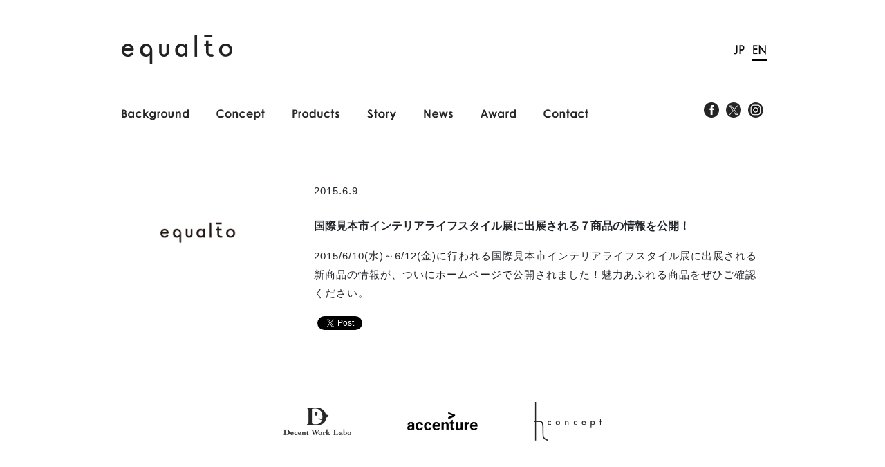

--- FILE ---
content_type: text/html; charset=UTF-8
request_url: https://equalto.or.jp/en/news/201506_ils_news/
body_size: 37365
content:
		<!doctype html>
	<html lang="en-US">
	<head>
		<meta charset="UTF-8">
		<meta name="viewport" content="width=device-width, initial-scale=1">
		<meta name="kyubi" content="408ddb6be2ec9e36d4c44e2cd358221e0d4d8811">
		<link href="https://equlto.sakura.ne.jp/wp/wp-content/themes/equalto/normalize.css" rel="stylesheet" type="text/css">
		<link href="https://equlto.sakura.ne.jp/wp/wp-content/themes/equalto/base.css" rel="stylesheet" type="text/css">
		<link href="https://equlto.sakura.ne.jp/wp/wp-content/themes/equalto/styles.css" rel="stylesheet" type="text/css">
        
                  <!-- ▼ bootstrap ▼ -->
  <link rel="stylesheet" href="/bootstrap/css/bootstrap.min.css">
        
        
		<title>国際見本市インテリアライフスタイル展に出展される７商品の情報を公開！ &#8211; Manufacturing design accessories for people with disabilities equalto</title>
<meta name='robots' content='max-image-preview:large' />
<link rel='dns-prefetch' href='//equlto.sakura.ne.jp' />
<link rel="alternate" type="application/rss+xml" title="Manufacturing design accessories for people with disabilities equalto &raquo; Feed" href="https://equalto.or.jp/en/feed/" />
<link rel="alternate" type="application/rss+xml" title="Manufacturing design accessories for people with disabilities equalto &raquo; Comments Feed" href="https://equalto.or.jp/en/comments/feed/" />
<link rel="alternate" type="application/rss+xml" title="Manufacturing design accessories for people with disabilities equalto &raquo; 国際見本市インテリアライフスタイル展に出展される７商品の情報を公開！ Comments Feed" href="https://equalto.or.jp/en/news/201506_ils_news/feed/" />
<link rel="alternate" title="oEmbed (JSON)" type="application/json+oembed" href="https://equalto.or.jp/wp-json/oembed/1.0/embed?url=https%3A%2F%2Fequalto.or.jp%2Fen%2Fnews%2F201506_ils_news%2F" />
<link rel="alternate" title="oEmbed (XML)" type="text/xml+oembed" href="https://equalto.or.jp/wp-json/oembed/1.0/embed?url=https%3A%2F%2Fequalto.or.jp%2Fen%2Fnews%2F201506_ils_news%2F&#038;format=xml" />
<style id='wp-img-auto-sizes-contain-inline-css'>
img:is([sizes=auto i],[sizes^="auto," i]){contain-intrinsic-size:3000px 1500px}
/*# sourceURL=wp-img-auto-sizes-contain-inline-css */
</style>
<style id='wp-emoji-styles-inline-css'>

	img.wp-smiley, img.emoji {
		display: inline !important;
		border: none !important;
		box-shadow: none !important;
		height: 1em !important;
		width: 1em !important;
		margin: 0 0.07em !important;
		vertical-align: -0.1em !important;
		background: none !important;
		padding: 0 !important;
	}
/*# sourceURL=wp-emoji-styles-inline-css */
</style>
<style id='wp-block-library-inline-css'>
:root{--wp-block-synced-color:#7a00df;--wp-block-synced-color--rgb:122,0,223;--wp-bound-block-color:var(--wp-block-synced-color);--wp-editor-canvas-background:#ddd;--wp-admin-theme-color:#007cba;--wp-admin-theme-color--rgb:0,124,186;--wp-admin-theme-color-darker-10:#006ba1;--wp-admin-theme-color-darker-10--rgb:0,107,160.5;--wp-admin-theme-color-darker-20:#005a87;--wp-admin-theme-color-darker-20--rgb:0,90,135;--wp-admin-border-width-focus:2px}@media (min-resolution:192dpi){:root{--wp-admin-border-width-focus:1.5px}}.wp-element-button{cursor:pointer}:root .has-very-light-gray-background-color{background-color:#eee}:root .has-very-dark-gray-background-color{background-color:#313131}:root .has-very-light-gray-color{color:#eee}:root .has-very-dark-gray-color{color:#313131}:root .has-vivid-green-cyan-to-vivid-cyan-blue-gradient-background{background:linear-gradient(135deg,#00d084,#0693e3)}:root .has-purple-crush-gradient-background{background:linear-gradient(135deg,#34e2e4,#4721fb 50%,#ab1dfe)}:root .has-hazy-dawn-gradient-background{background:linear-gradient(135deg,#faaca8,#dad0ec)}:root .has-subdued-olive-gradient-background{background:linear-gradient(135deg,#fafae1,#67a671)}:root .has-atomic-cream-gradient-background{background:linear-gradient(135deg,#fdd79a,#004a59)}:root .has-nightshade-gradient-background{background:linear-gradient(135deg,#330968,#31cdcf)}:root .has-midnight-gradient-background{background:linear-gradient(135deg,#020381,#2874fc)}:root{--wp--preset--font-size--normal:16px;--wp--preset--font-size--huge:42px}.has-regular-font-size{font-size:1em}.has-larger-font-size{font-size:2.625em}.has-normal-font-size{font-size:var(--wp--preset--font-size--normal)}.has-huge-font-size{font-size:var(--wp--preset--font-size--huge)}.has-text-align-center{text-align:center}.has-text-align-left{text-align:left}.has-text-align-right{text-align:right}.has-fit-text{white-space:nowrap!important}#end-resizable-editor-section{display:none}.aligncenter{clear:both}.items-justified-left{justify-content:flex-start}.items-justified-center{justify-content:center}.items-justified-right{justify-content:flex-end}.items-justified-space-between{justify-content:space-between}.screen-reader-text{border:0;clip-path:inset(50%);height:1px;margin:-1px;overflow:hidden;padding:0;position:absolute;width:1px;word-wrap:normal!important}.screen-reader-text:focus{background-color:#ddd;clip-path:none;color:#444;display:block;font-size:1em;height:auto;left:5px;line-height:normal;padding:15px 23px 14px;text-decoration:none;top:5px;width:auto;z-index:100000}html :where(.has-border-color){border-style:solid}html :where([style*=border-top-color]){border-top-style:solid}html :where([style*=border-right-color]){border-right-style:solid}html :where([style*=border-bottom-color]){border-bottom-style:solid}html :where([style*=border-left-color]){border-left-style:solid}html :where([style*=border-width]){border-style:solid}html :where([style*=border-top-width]){border-top-style:solid}html :where([style*=border-right-width]){border-right-style:solid}html :where([style*=border-bottom-width]){border-bottom-style:solid}html :where([style*=border-left-width]){border-left-style:solid}html :where(img[class*=wp-image-]){height:auto;max-width:100%}:where(figure){margin:0 0 1em}html :where(.is-position-sticky){--wp-admin--admin-bar--position-offset:var(--wp-admin--admin-bar--height,0px)}@media screen and (max-width:600px){html :where(.is-position-sticky){--wp-admin--admin-bar--position-offset:0px}}

/*# sourceURL=wp-block-library-inline-css */
</style><style id='global-styles-inline-css'>
:root{--wp--preset--aspect-ratio--square: 1;--wp--preset--aspect-ratio--4-3: 4/3;--wp--preset--aspect-ratio--3-4: 3/4;--wp--preset--aspect-ratio--3-2: 3/2;--wp--preset--aspect-ratio--2-3: 2/3;--wp--preset--aspect-ratio--16-9: 16/9;--wp--preset--aspect-ratio--9-16: 9/16;--wp--preset--color--black: #000000;--wp--preset--color--cyan-bluish-gray: #abb8c3;--wp--preset--color--white: #ffffff;--wp--preset--color--pale-pink: #f78da7;--wp--preset--color--vivid-red: #cf2e2e;--wp--preset--color--luminous-vivid-orange: #ff6900;--wp--preset--color--luminous-vivid-amber: #fcb900;--wp--preset--color--light-green-cyan: #7bdcb5;--wp--preset--color--vivid-green-cyan: #00d084;--wp--preset--color--pale-cyan-blue: #8ed1fc;--wp--preset--color--vivid-cyan-blue: #0693e3;--wp--preset--color--vivid-purple: #9b51e0;--wp--preset--gradient--vivid-cyan-blue-to-vivid-purple: linear-gradient(135deg,rgb(6,147,227) 0%,rgb(155,81,224) 100%);--wp--preset--gradient--light-green-cyan-to-vivid-green-cyan: linear-gradient(135deg,rgb(122,220,180) 0%,rgb(0,208,130) 100%);--wp--preset--gradient--luminous-vivid-amber-to-luminous-vivid-orange: linear-gradient(135deg,rgb(252,185,0) 0%,rgb(255,105,0) 100%);--wp--preset--gradient--luminous-vivid-orange-to-vivid-red: linear-gradient(135deg,rgb(255,105,0) 0%,rgb(207,46,46) 100%);--wp--preset--gradient--very-light-gray-to-cyan-bluish-gray: linear-gradient(135deg,rgb(238,238,238) 0%,rgb(169,184,195) 100%);--wp--preset--gradient--cool-to-warm-spectrum: linear-gradient(135deg,rgb(74,234,220) 0%,rgb(151,120,209) 20%,rgb(207,42,186) 40%,rgb(238,44,130) 60%,rgb(251,105,98) 80%,rgb(254,248,76) 100%);--wp--preset--gradient--blush-light-purple: linear-gradient(135deg,rgb(255,206,236) 0%,rgb(152,150,240) 100%);--wp--preset--gradient--blush-bordeaux: linear-gradient(135deg,rgb(254,205,165) 0%,rgb(254,45,45) 50%,rgb(107,0,62) 100%);--wp--preset--gradient--luminous-dusk: linear-gradient(135deg,rgb(255,203,112) 0%,rgb(199,81,192) 50%,rgb(65,88,208) 100%);--wp--preset--gradient--pale-ocean: linear-gradient(135deg,rgb(255,245,203) 0%,rgb(182,227,212) 50%,rgb(51,167,181) 100%);--wp--preset--gradient--electric-grass: linear-gradient(135deg,rgb(202,248,128) 0%,rgb(113,206,126) 100%);--wp--preset--gradient--midnight: linear-gradient(135deg,rgb(2,3,129) 0%,rgb(40,116,252) 100%);--wp--preset--font-size--small: 13px;--wp--preset--font-size--medium: 20px;--wp--preset--font-size--large: 36px;--wp--preset--font-size--x-large: 42px;--wp--preset--spacing--20: 0.44rem;--wp--preset--spacing--30: 0.67rem;--wp--preset--spacing--40: 1rem;--wp--preset--spacing--50: 1.5rem;--wp--preset--spacing--60: 2.25rem;--wp--preset--spacing--70: 3.38rem;--wp--preset--spacing--80: 5.06rem;--wp--preset--shadow--natural: 6px 6px 9px rgba(0, 0, 0, 0.2);--wp--preset--shadow--deep: 12px 12px 50px rgba(0, 0, 0, 0.4);--wp--preset--shadow--sharp: 6px 6px 0px rgba(0, 0, 0, 0.2);--wp--preset--shadow--outlined: 6px 6px 0px -3px rgb(255, 255, 255), 6px 6px rgb(0, 0, 0);--wp--preset--shadow--crisp: 6px 6px 0px rgb(0, 0, 0);}:where(.is-layout-flex){gap: 0.5em;}:where(.is-layout-grid){gap: 0.5em;}body .is-layout-flex{display: flex;}.is-layout-flex{flex-wrap: wrap;align-items: center;}.is-layout-flex > :is(*, div){margin: 0;}body .is-layout-grid{display: grid;}.is-layout-grid > :is(*, div){margin: 0;}:where(.wp-block-columns.is-layout-flex){gap: 2em;}:where(.wp-block-columns.is-layout-grid){gap: 2em;}:where(.wp-block-post-template.is-layout-flex){gap: 1.25em;}:where(.wp-block-post-template.is-layout-grid){gap: 1.25em;}.has-black-color{color: var(--wp--preset--color--black) !important;}.has-cyan-bluish-gray-color{color: var(--wp--preset--color--cyan-bluish-gray) !important;}.has-white-color{color: var(--wp--preset--color--white) !important;}.has-pale-pink-color{color: var(--wp--preset--color--pale-pink) !important;}.has-vivid-red-color{color: var(--wp--preset--color--vivid-red) !important;}.has-luminous-vivid-orange-color{color: var(--wp--preset--color--luminous-vivid-orange) !important;}.has-luminous-vivid-amber-color{color: var(--wp--preset--color--luminous-vivid-amber) !important;}.has-light-green-cyan-color{color: var(--wp--preset--color--light-green-cyan) !important;}.has-vivid-green-cyan-color{color: var(--wp--preset--color--vivid-green-cyan) !important;}.has-pale-cyan-blue-color{color: var(--wp--preset--color--pale-cyan-blue) !important;}.has-vivid-cyan-blue-color{color: var(--wp--preset--color--vivid-cyan-blue) !important;}.has-vivid-purple-color{color: var(--wp--preset--color--vivid-purple) !important;}.has-black-background-color{background-color: var(--wp--preset--color--black) !important;}.has-cyan-bluish-gray-background-color{background-color: var(--wp--preset--color--cyan-bluish-gray) !important;}.has-white-background-color{background-color: var(--wp--preset--color--white) !important;}.has-pale-pink-background-color{background-color: var(--wp--preset--color--pale-pink) !important;}.has-vivid-red-background-color{background-color: var(--wp--preset--color--vivid-red) !important;}.has-luminous-vivid-orange-background-color{background-color: var(--wp--preset--color--luminous-vivid-orange) !important;}.has-luminous-vivid-amber-background-color{background-color: var(--wp--preset--color--luminous-vivid-amber) !important;}.has-light-green-cyan-background-color{background-color: var(--wp--preset--color--light-green-cyan) !important;}.has-vivid-green-cyan-background-color{background-color: var(--wp--preset--color--vivid-green-cyan) !important;}.has-pale-cyan-blue-background-color{background-color: var(--wp--preset--color--pale-cyan-blue) !important;}.has-vivid-cyan-blue-background-color{background-color: var(--wp--preset--color--vivid-cyan-blue) !important;}.has-vivid-purple-background-color{background-color: var(--wp--preset--color--vivid-purple) !important;}.has-black-border-color{border-color: var(--wp--preset--color--black) !important;}.has-cyan-bluish-gray-border-color{border-color: var(--wp--preset--color--cyan-bluish-gray) !important;}.has-white-border-color{border-color: var(--wp--preset--color--white) !important;}.has-pale-pink-border-color{border-color: var(--wp--preset--color--pale-pink) !important;}.has-vivid-red-border-color{border-color: var(--wp--preset--color--vivid-red) !important;}.has-luminous-vivid-orange-border-color{border-color: var(--wp--preset--color--luminous-vivid-orange) !important;}.has-luminous-vivid-amber-border-color{border-color: var(--wp--preset--color--luminous-vivid-amber) !important;}.has-light-green-cyan-border-color{border-color: var(--wp--preset--color--light-green-cyan) !important;}.has-vivid-green-cyan-border-color{border-color: var(--wp--preset--color--vivid-green-cyan) !important;}.has-pale-cyan-blue-border-color{border-color: var(--wp--preset--color--pale-cyan-blue) !important;}.has-vivid-cyan-blue-border-color{border-color: var(--wp--preset--color--vivid-cyan-blue) !important;}.has-vivid-purple-border-color{border-color: var(--wp--preset--color--vivid-purple) !important;}.has-vivid-cyan-blue-to-vivid-purple-gradient-background{background: var(--wp--preset--gradient--vivid-cyan-blue-to-vivid-purple) !important;}.has-light-green-cyan-to-vivid-green-cyan-gradient-background{background: var(--wp--preset--gradient--light-green-cyan-to-vivid-green-cyan) !important;}.has-luminous-vivid-amber-to-luminous-vivid-orange-gradient-background{background: var(--wp--preset--gradient--luminous-vivid-amber-to-luminous-vivid-orange) !important;}.has-luminous-vivid-orange-to-vivid-red-gradient-background{background: var(--wp--preset--gradient--luminous-vivid-orange-to-vivid-red) !important;}.has-very-light-gray-to-cyan-bluish-gray-gradient-background{background: var(--wp--preset--gradient--very-light-gray-to-cyan-bluish-gray) !important;}.has-cool-to-warm-spectrum-gradient-background{background: var(--wp--preset--gradient--cool-to-warm-spectrum) !important;}.has-blush-light-purple-gradient-background{background: var(--wp--preset--gradient--blush-light-purple) !important;}.has-blush-bordeaux-gradient-background{background: var(--wp--preset--gradient--blush-bordeaux) !important;}.has-luminous-dusk-gradient-background{background: var(--wp--preset--gradient--luminous-dusk) !important;}.has-pale-ocean-gradient-background{background: var(--wp--preset--gradient--pale-ocean) !important;}.has-electric-grass-gradient-background{background: var(--wp--preset--gradient--electric-grass) !important;}.has-midnight-gradient-background{background: var(--wp--preset--gradient--midnight) !important;}.has-small-font-size{font-size: var(--wp--preset--font-size--small) !important;}.has-medium-font-size{font-size: var(--wp--preset--font-size--medium) !important;}.has-large-font-size{font-size: var(--wp--preset--font-size--large) !important;}.has-x-large-font-size{font-size: var(--wp--preset--font-size--x-large) !important;}
/*# sourceURL=global-styles-inline-css */
</style>

<style id='classic-theme-styles-inline-css'>
/*! This file is auto-generated */
.wp-block-button__link{color:#fff;background-color:#32373c;border-radius:9999px;box-shadow:none;text-decoration:none;padding:calc(.667em + 2px) calc(1.333em + 2px);font-size:1.125em}.wp-block-file__button{background:#32373c;color:#fff;text-decoration:none}
/*# sourceURL=/wp-includes/css/classic-themes.min.css */
</style>
<link rel='stylesheet' id='contact-form-7-css' href='https://equlto.sakura.ne.jp/wp/wp-content/plugins/contact-form-7/includes/css/styles.css' media='all' />
<link rel='stylesheet' id='equalto-style-css' href='https://equlto.sakura.ne.jp/wp/wp-content/themes/equalto/style.css' media='all' />
<link rel="https://api.w.org/" href="https://equalto.or.jp/wp-json/" /><link rel="EditURI" type="application/rsd+xml" title="RSD" href="https://equlto.sakura.ne.jp/wp/xmlrpc.php?rsd" />
<link rel="canonical" href="https://equalto.or.jp/en/news/201506_ils_news/" />
<link rel='shortlink' href='https://equalto.or.jp/en/?p=65' />
<style type="text/css">
.qtranxs_flag_ja {background-image: url(https://equlto.sakura.ne.jp/wp/wp-content/plugins/qtranslate-xt-master/flags/jp.png); background-repeat: no-repeat;}
.qtranxs_flag_en {background-image: url(https://equlto.sakura.ne.jp/wp/wp-content/plugins/qtranslate-xt-master/flags/gb.png); background-repeat: no-repeat;}
</style>
<link hreflang="ja" href="https://equalto.or.jp/ja/news/201506_ils_news/" rel="alternate" />
<link hreflang="en" href="https://equalto.or.jp/en/news/201506_ils_news/" rel="alternate" />
<link hreflang="x-default" href="https://equalto.or.jp/news/201506_ils_news/" rel="alternate" />
<meta name="generator" content="qTranslate-XT 3.11.0.dev.0" />
<link rel="apple-touch-icon" sizes="76x76" href="/wp/wp-content/uploads/fbrfg/apple-touch-icon.png">
<link rel="icon" type="image/png" sizes="32x32" href="/wp/wp-content/uploads/fbrfg/favicon-32x32.png">
<link rel="icon" type="image/png" sizes="16x16" href="/wp/wp-content/uploads/fbrfg/favicon-16x16.png">
<link rel="manifest" href="/wp/wp-content/uploads/fbrfg/site.webmanifest">
<link rel="mask-icon" href="/wp/wp-content/uploads/fbrfg/safari-pinned-tab.svg" color="#5bbad5">
<link rel="shortcut icon" href="/wp/wp-content/uploads/fbrfg/favicon.ico">
<meta name="msapplication-TileColor" content="#da532c">
<meta name="msapplication-config" content="/wp/wp-content/uploads/fbrfg/browserconfig.xml">
<meta name="theme-color" content="#ffffff"><link rel="pingback" href="https://equlto.sakura.ne.jp/wp/xmlrpc.php"><style>.recentcomments a{display:inline !important;padding:0 !important;margin:0 !important;}</style>
<!-- BEGIN: WP Social Bookmarking Light HEAD --><script>
    (function (d, s, id) {
        var js, fjs = d.getElementsByTagName(s)[0];
        if (d.getElementById(id)) return;
        js = d.createElement(s);
        js.id = id;
        js.src = "//connect.facebook.net/ja_JP/sdk.js#xfbml=1&version=v2.7";
        fjs.parentNode.insertBefore(js, fjs);
    }(document, 'script', 'facebook-jssdk'));
</script>
<style type="text/css">.wp_social_bookmarking_light{
    border: 0 !important;
    padding: 10px 0 20px 0 !important;
    margin: 0 !important;
}
.wp_social_bookmarking_light div{
    float: left !important;
    border: 0 !important;
    padding: 0 !important;
    margin: 0 5px 0px 0 !important;
    min-height: 30px !important;
    line-height: 18px !important;
    text-indent: 0 !important;
}
.wp_social_bookmarking_light img{
    border: 0 !important;
    padding: 0;
    margin: 0;
    vertical-align: top !important;
}
.wp_social_bookmarking_light_clear{
    clear: both !important;
}
#fb-root{
    display: none;
}
.wsbl_facebook_like iframe{
    max-width: none !important;
}
.wsbl_pinterest a{
    border: 0px !important;
}
</style>
<!-- END: WP Social Bookmarking Light HEAD -->
		
		<!-- Global site tag (gtag.js) - Google Analytics -->
<script async src="https://www.googletagmanager.com/gtag/js?id=G-QKSYYKRVTP"></script>
<script>
  window.dataLayer = window.dataLayer || [];
  function gtag(){dataLayer.push(arguments);}
  gtag('js', new Date());

  gtag('config', 'G-QKSYYKRVTP');
</script>

	</head>

	<body class="wp-singular news-template-default single single-news postid-65 wp-theme-equalto" style="position: relative; min-height: 100%; top: 0;">
		<div id="wrapper" class="contents-container">

	<div id="header">
		<!-- Top Logo -->
		<h1 class="hedaer-logo">
			<a href="https://equalto.or.jp/en/"><img src="https://equlto.sakura.ne.jp/wp/wp-content/themes/equalto/img/logo_equalto-top.png" alt="equalto"></a>
		</h1>

		<!-- Menu SP Button -->
		<div class="global-sp-nav-btn sp">
			<a class="menu-trigger" id="global-sp-toggle" href="javascript:void(0)">
			<span></span>
			<span></span>
			<span></span>
			<!-- <img src="https://www.equalto.or.jp/wp-content/themes/equalto/img/btn_sp_open.png"> -->
			</a>
		</div>

		<div class="header-menu-wrap">
			<div class="language-select">
					<div class="country-icon">
													<a href="https://equalto.or.jp/ja/news/201506_ils_news/" hreflang="ja" title="Japanese" class="qtranxs_image qtranxs_image_ja header-country-flag">
									<img src="https://equlto.sakura.ne.jp/wp/wp-content/themes/equalto/img/lang_jp.png" alt="Japanese" />
							</a>
							<a href="https://equalto.or.jp/en/news/201506_ils_news/" hreflang="en" title="English" class="qtranxs_image qtranxs_image_en header-country-flag lang-active">
									<img src="https://equlto.sakura.ne.jp/wp/wp-content/themes/equalto/img/lang_en.png" alt="English" />
							</a>
											</div>
			</div>
		</div>
	</div><!-- header end -->


	<div id="main" class="">
		<div id="global-pc-navi" class="pc">
			<ul class="menu-list">
				<li class="menu-active background"><a href="https://equalto.or.jp/en/background/"><img src="https://equlto.sakura.ne.jp/wp/wp-content/themes/equalto/img/menu_backgroud.png" alt="background"><span class="menu-line"></span></a></li>
				<li class="menu-active concept"><a href="https://equalto.or.jp/en/concept/"><img src="https://equlto.sakura.ne.jp/wp/wp-content/themes/equalto/img/menu_concept.png" alt="concept"><span class="menu-line"></span></a></li>
				<li class="menu-active products"><a href="https://equalto.or.jp/en/products/"><img src="https://equlto.sakura.ne.jp/wp/wp-content/themes/equalto/img/menu_products.png" alt="products"><span class="menu-line"></span></a></li>
				<li class="menu-active story"><a href="https://equalto.or.jp/en/story/"><img src="https://equlto.sakura.ne.jp/wp/wp-content/themes/equalto/img/menu_story.png" alt="story"><span class="menu-line"></span></a></li>
				<li class="menu-active news"><a href="https://equalto.or.jp/en/news/"><img src="https://equlto.sakura.ne.jp/wp/wp-content/themes/equalto/img/menu_news.png" alt="news"><span class="menu-line"></span></a></li>
				<li class="menu-active award"><a href="https://equalto.or.jp/en/award/"><img src="https://equlto.sakura.ne.jp/wp/wp-content/themes/equalto/img/menu_award.png" alt="award."><span class="menu-line" style="left: 33px; width: 0%;"></span></a></li>
				<li class="menu-active contact"><a href="https://equalto.or.jp/en/contact/"><img src="https://equlto.sakura.ne.jp/wp/wp-content/themes/equalto/img/menu_contact.png" alt="contact"><span class="menu-line" style="left: 0px; width: 0%;"></span></a></li>
			</ul>
			<div class="sns-links">
				<div class="sns-icon">
					<a href="https://www.facebook.com/equaltojp" target="blank"><img src="https://equlto.sakura.ne.jp/wp/wp-content/themes/equalto/img/icon_facebook.png" alt="facebook"></a>
				</div>
				<div class="sns-icon">
					<a href="https://x.com/_equalto_" target="blank"><img src="https://equlto.sakura.ne.jp/wp/wp-content/themes/equalto/img/icon_x.png" alt="X"></a>
				</div>
                <div class="sns-icon">
					<a href="https://www.instagram.com/_equalto_?utm_source=ig_web_button_share_sheet&igsh=ZDNlZDc0MzIxNw==" target="blank"><img src="https://equlto.sakura.ne.jp/wp/wp-content/themes/equalto/img/icon_instagram.png" alt="Instagramr"></a>
				</div>
			</div>
		</div>


		<div id="global-sp" class="global-sp-wrapper sp">
			<ul id="sp-main-nav" class="sp-main-wrapper active">
				<!-- 階層ナビゲーション -->
				<li class="sp-list-1"><a class="sp-link" href="https://equalto.or.jp/en/background/">Background</a></li>
				<li class="sp-list-1"><a class="sp-link" href="https://equalto.or.jp/en/concept/">Concept</a></li>
                <li class="sp-list-1"><a class="sp-link" href="https://equalto.or.jp/en/products/">Products</a></li>

				<!--<li class="sp-list-1">
					<a id="products" class="sp-link toggle menu close">Products</a>
					<ul id="products-list" class="child">
						<li class="sp-list-2">
							<a id="#products-cell" class="sp-link" href="https://equalto.or.jp/en/products/">Products Top</a>
						</li>
												<li class="sp-list-2">
							<a id="#products-cell" class="sp-link" href="https://equalto.or.jp/en/products/felbo/">
								Felbo							</a>
						</li>
												<li class="sp-list-2">
							<a id="#products-cell" class="sp-link" href="https://equalto.or.jp/en/products/braille-message-card/">
								Braille Message Card							</a>
						</li>
												<li class="sp-list-2">
							<a id="#products-cell" class="sp-link" href="https://equalto.or.jp/en/products/bug-away-herbs/">
								bug away herbs							</a>
						</li>
												<li class="sp-list-2">
							<a id="#products-cell" class="sp-link" href="https://equalto.or.jp/en/products/patchpatch/">
								Patchpatch							</a>
						</li>
												<li class="sp-list-2">
							<a id="#products-cell" class="sp-link" href="https://equalto.or.jp/en/products/fruit-soap/">
								Fruit Soap							</a>
						</li>
												<li class="sp-list-2">
							<a id="#products-cell" class="sp-link" href="https://equalto.or.jp/en/products/card-pockets/">
								Card Pockets							</a>
						</li>
												<li class="sp-list-2">
							<a id="#products-cell" class="sp-link" href="https://equalto.or.jp/en/products/cord-holder/">
								Cord Holder							</a>
						</li>
												<li class="sp-list-2">
							<a id="#products-cell" class="sp-link" href="https://equalto.or.jp/en/products/wavy/">
								Wavy							</a>
						</li>
												<li class="sp-list-2">
							<a id="#products-cell" class="sp-link" href="https://equalto.or.jp/en/products/my-diffuser/">
								My Diffuser							</a>
						</li>
												<li class="sp-list-2">
							<a id="#products-cell" class="sp-link" href="https://equalto.or.jp/en/products/natural-diffuser-oil/">
								Diffuser Oil							</a>
						</li>
												<li class="sp-list-2">
							<a id="#products-cell" class="sp-link" href="https://equalto.or.jp/en/products/fruit-soap-daily/">
								fruit-soap-daily							</a>
						</li>
												<li class="sp-list-2">
							<a id="#products-cell" class="sp-link" href="https://equalto.or.jp/en/products/bookmark/">
								Bookmark							</a>
						</li>
												<li class="sp-list-2">
							<a id="#products-cell" class="sp-link" href="https://equalto.or.jp/en/products/im-home/">
								I’m home							</a>
						</li>
												<li class="sp-list-2">
							<a id="#products-cell" class="sp-link" href="https://equalto.or.jp/en/products/teruteru/">
								Teruteru							</a>
						</li>
																		
					</ul>
				</li>-->
				<li class="sp-list-1"><a class="sp-link" href="https://equalto.or.jp/en/story/">Story</a></li>
				<li class="sp-list-1">
					<a id="news" class="sp-link" href="https://equalto.or.jp/en/news/">News</a>
					<ul id="news-list" class="child">
						<li class="sp-list-2">
							<a id="news-cell" class="sp-link" href="https://equalto.or.jp/en/news/?news-cat=news">News</a>
						</li>
						<li class="sp-list-2">
							<a id="news-cell" class="sp-link" href="https://equalto.or.jp/en/news/?news-cat=media">Media</a>
						</li>
					</ul>
				</li>
				<li class="sp-list-1"><a class="sp-link" href="https://equalto.or.jp/en/award/">Award</a></li>
				<li class="sp-list-1"><a class="sp-link" href="https://equalto.or.jp/en/contact/">Contact</a></li>
				<li class="sp-list-icon-left"><a class="nav-sp-link-icon" href="https://www.facebook.com/equaltojp"><img src="https://equlto.sakura.ne.jp/wp/wp-content/themes/equalto/img/icon_facebook.png" alt="Facebook"></a></li>
				<li class="sp-list-icon-center"><a class="nav-sp-link-icon" href="https://x.com/search?q=%40_equalto_&amp;src=typd"><img src="https://equlto.sakura.ne.jp/wp/wp-content/themes/equalto/img/icon_x.png" alt="X"></a></li>
                <li class="sp-list-icon-right"><a class="nav-sp-link-icon" href="https://www.instagram.com/_equalto_?utm_source=ig_web_button_share_sheet&igsh=ZDNlZDc0MzIxNw=="><img src="https://equlto.sakura.ne.jp/wp/wp-content/themes/equalto/img/icon_instagram.png"></a></li>
			</ul>
		</div>

		<script>
		//sp-menu
		let spState = false;
		const menuBtn = document.getElementById('global-sp-toggle');
		menuBtn.onclick = function() {
			let menu = document.querySelector('.menu-trigger');
			let main = document.getElementById('main');
			if(!spState) {
				spState = true;
				menu.classList.add('close');
				main.classList.add('sp_active');
			} else {
				spState = false;
				menu.classList.remove('close');
				main.classList.remove('sp_active');

			}
	  };

		//sp-toggle
		let toggleState = false;
		let tgt = document.querySelector('.sp-list-1 .toggle');
		tgt.onclick = function() {
			if(!toggleState) {
				toggleState = true;
				tgt.classList.add('active');
			} else {
				toggleState = false;
				tgt.classList.remove('active');
			}
		}
		</script>

	<main id="primary" class="site-main">
		<div class="news-wrapper">
			<div class="news-cell">
				<div class="cell-wrapper-detail">
					<div class="news-img">
													<img src="https://equlto.sakura.ne.jp/wp/wp-content/themes/equalto/img/equalto_logo.jpeg" alt="" />
												
					</div>
					<div class="news-text-wrapper">
						<div class="cell-date">
							<p>2015.6.9</p>
						</div>
						<div class="cell-title">
							<h4>国際見本市インテリアライフスタイル展に出展される７商品の情報を公開！</h4>
						</div>
						<div class="cell-text">
							<p>2015/6/10(水)～6/12(金)に行われる国際見本市インテリアライフスタイル展に出展される新商品の情報が、ついにホームページで公開されました！魅力あふれる商品をぜひご確認ください。</p>
<div class='wp_social_bookmarking_light'>        <div class="wsbl_facebook_share"><div id="fb-root"></div><fb:share-button href="https://equalto.or.jp/en/news/201506_ils_news/" type="button_count" ></fb:share-button></div>        <div class="wsbl_twitter"><a href="https://twitter.com/share" class="twitter-share-button" data-url="https://equalto.or.jp/en/news/201506_ils_news/" data-text="国際見本市インテリアライフスタイル展に出展される７商品の情報を公開！">Tweet</a></div></div>
<br class='wp_social_bookmarking_light_clear' />
						</div>
					</div>
				</div>
			</div>

	</main><!-- #main -->


<div id="footer">
	<div class="footer-logo-wrapper">
		<div class="footer-logo">
			<a href="http://www.decentwork-lab.org/" target="_blank"><img src="https://www.equalto.or.jp/wp/wp-content/themes/equalto/img/logo_dwl-2.png" alt="decentwork-lab"></a>
		</div>
		<div class="footer-logo">
            <span>
											<a href="https://www.accenture.com/us-en" target="_blank"><img src="https://www.equalto.or.jp/wp/wp-content/themes/equalto/img/logo_accenture.png" alt="accenture"></a>
									</span>
			
		</div>
		<div class="footer-logo-2">
			<a href="http://www.h-concept.jp/" target="_blank"><img src="https://www.equalto.or.jp/wp/wp-content/themes/equalto/img/logo_h-concept.png" alt="h-concept"></a>
		</div>
	</div>
	<div class="footer-menu-wrapper">
														<div class="footer-menu">
			<a href="https://www.equalto.or.jp/privacy/"><font style="vertical-align: inherit;"><font style="vertical-align: inherit;">Privacy policy</font></font></a>
		</div>
		<!--<div class="footer-menu">
			<a href="https://www.equalto.or.jp/low/"><font style="vertical-align: inherit;"><font style="vertical-align: inherit;">Act on specified commercial transactions</font></font></a>
		</div>-->
	</div>
	<div class="copyright">
		<p><font style="vertical-align: inherit;"><font style="vertical-align: inherit;">Copyright © <!--2015 -->equalto. All Rights Reserved.</font></font></p>
	</div>
</div>

</div><!-- #page -->

</div><!-- #contents-container end -->

<script src="https://cdn.jsdelivr.net/npm/mixitup/dist/mixitup.min.js"></script>
<script>
    const mixer = mixitup("#story-list", {
        selectors: {
            target: ".mix",
        },
        animation: {
            duration: 300,
        },
    });
    document.querySelector('[data-filter=".wrap-cat-00"]').addEventListener('click', function() {
        mixer.filter('all');
    });

    // カテゴリー選択してもアンカーに位置がずれないように調整
    document.querySelectorAll('.filter a').forEach(el => {
        el.addEventListener('click', function(e) {
            e.preventDefault();
        });
    });
</script>

<script type="speculationrules">
{"prefetch":[{"source":"document","where":{"and":[{"href_matches":"/en/*"},{"not":{"href_matches":["/wp/wp-*.php","/wp/wp-admin/*","/wp/wp-content/uploads/*","/wp/wp-content/*","/wp/wp-content/plugins/*","/wp/wp-content/themes/equalto/*","/en/*\\?(.+)"]}},{"not":{"selector_matches":"a[rel~=\"nofollow\"]"}},{"not":{"selector_matches":".no-prefetch, .no-prefetch a"}}]},"eagerness":"conservative"}]}
</script>

<!-- BEGIN: WP Social Bookmarking Light FOOTER -->    <script>!function(d,s,id){var js,fjs=d.getElementsByTagName(s)[0],p=/^http:/.test(d.location)?'http':'https';if(!d.getElementById(id)){js=d.createElement(s);js.id=id;js.src=p+'://platform.twitter.com/widgets.js';fjs.parentNode.insertBefore(js,fjs);}}(document, 'script', 'twitter-wjs');</script><!-- END: WP Social Bookmarking Light FOOTER -->
<script src="https://equlto.sakura.ne.jp/wp/wp-includes/js/dist/vendor/wp-polyfill.min.js" id="wp-polyfill-js"></script>
<script id="contact-form-7-js-extra">
var wpcf7 = {"api":{"root":"https://equalto.or.jp/wp-json/","namespace":"contact-form-7/v1"}};
//# sourceURL=contact-form-7-js-extra
</script>
<script src="https://equlto.sakura.ne.jp/wp/wp-content/plugins/contact-form-7/includes/js/index.js" id="contact-form-7-js"></script>
<script src="https://equlto.sakura.ne.jp/wp/wp-content/themes/equalto/js/navigation.js" id="equalto-navigation-js"></script>
<script src="https://equlto.sakura.ne.jp/wp/wp-includes/js/comment-reply.min.js" id="comment-reply-js" async data-wp-strategy="async" fetchpriority="low"></script>
<script id="wp-emoji-settings" type="application/json">
{"baseUrl":"https://s.w.org/images/core/emoji/17.0.2/72x72/","ext":".png","svgUrl":"https://s.w.org/images/core/emoji/17.0.2/svg/","svgExt":".svg","source":{"concatemoji":"https://equlto.sakura.ne.jp/wp/wp-includes/js/wp-emoji-release.min.js"}}
</script>
<script type="module">
/*! This file is auto-generated */
const a=JSON.parse(document.getElementById("wp-emoji-settings").textContent),o=(window._wpemojiSettings=a,"wpEmojiSettingsSupports"),s=["flag","emoji"];function i(e){try{var t={supportTests:e,timestamp:(new Date).valueOf()};sessionStorage.setItem(o,JSON.stringify(t))}catch(e){}}function c(e,t,n){e.clearRect(0,0,e.canvas.width,e.canvas.height),e.fillText(t,0,0);t=new Uint32Array(e.getImageData(0,0,e.canvas.width,e.canvas.height).data);e.clearRect(0,0,e.canvas.width,e.canvas.height),e.fillText(n,0,0);const a=new Uint32Array(e.getImageData(0,0,e.canvas.width,e.canvas.height).data);return t.every((e,t)=>e===a[t])}function p(e,t){e.clearRect(0,0,e.canvas.width,e.canvas.height),e.fillText(t,0,0);var n=e.getImageData(16,16,1,1);for(let e=0;e<n.data.length;e++)if(0!==n.data[e])return!1;return!0}function u(e,t,n,a){switch(t){case"flag":return n(e,"\ud83c\udff3\ufe0f\u200d\u26a7\ufe0f","\ud83c\udff3\ufe0f\u200b\u26a7\ufe0f")?!1:!n(e,"\ud83c\udde8\ud83c\uddf6","\ud83c\udde8\u200b\ud83c\uddf6")&&!n(e,"\ud83c\udff4\udb40\udc67\udb40\udc62\udb40\udc65\udb40\udc6e\udb40\udc67\udb40\udc7f","\ud83c\udff4\u200b\udb40\udc67\u200b\udb40\udc62\u200b\udb40\udc65\u200b\udb40\udc6e\u200b\udb40\udc67\u200b\udb40\udc7f");case"emoji":return!a(e,"\ud83e\u1fac8")}return!1}function f(e,t,n,a){let r;const o=(r="undefined"!=typeof WorkerGlobalScope&&self instanceof WorkerGlobalScope?new OffscreenCanvas(300,150):document.createElement("canvas")).getContext("2d",{willReadFrequently:!0}),s=(o.textBaseline="top",o.font="600 32px Arial",{});return e.forEach(e=>{s[e]=t(o,e,n,a)}),s}function r(e){var t=document.createElement("script");t.src=e,t.defer=!0,document.head.appendChild(t)}a.supports={everything:!0,everythingExceptFlag:!0},new Promise(t=>{let n=function(){try{var e=JSON.parse(sessionStorage.getItem(o));if("object"==typeof e&&"number"==typeof e.timestamp&&(new Date).valueOf()<e.timestamp+604800&&"object"==typeof e.supportTests)return e.supportTests}catch(e){}return null}();if(!n){if("undefined"!=typeof Worker&&"undefined"!=typeof OffscreenCanvas&&"undefined"!=typeof URL&&URL.createObjectURL&&"undefined"!=typeof Blob)try{var e="postMessage("+f.toString()+"("+[JSON.stringify(s),u.toString(),c.toString(),p.toString()].join(",")+"));",a=new Blob([e],{type:"text/javascript"});const r=new Worker(URL.createObjectURL(a),{name:"wpTestEmojiSupports"});return void(r.onmessage=e=>{i(n=e.data),r.terminate(),t(n)})}catch(e){}i(n=f(s,u,c,p))}t(n)}).then(e=>{for(const n in e)a.supports[n]=e[n],a.supports.everything=a.supports.everything&&a.supports[n],"flag"!==n&&(a.supports.everythingExceptFlag=a.supports.everythingExceptFlag&&a.supports[n]);var t;a.supports.everythingExceptFlag=a.supports.everythingExceptFlag&&!a.supports.flag,a.supports.everything||((t=a.source||{}).concatemoji?r(t.concatemoji):t.wpemoji&&t.twemoji&&(r(t.twemoji),r(t.wpemoji)))});
//# sourceURL=https://equlto.sakura.ne.jp/wp/wp-includes/js/wp-emoji-loader.min.js
</script>

</body>
</html>


--- FILE ---
content_type: text/css
request_url: https://equlto.sakura.ne.jp/wp/wp-content/themes/equalto/base.css
body_size: 16590
content:
@charset "UTF-8";
h1, h2, h3, h4, h5, h6, p, a, ul, ol, li, dl, dd, dt, th, td, input[type="submit"] {
  font-family: 'Noto Sans Japanese', sans-serif;
  font-family: 'Century Gothic', CenturyGothic, ゴシックMB101, Gothic MB101, "ヒラギノ角ゴ Pro W3", "Hiragino Kaku Gothic Pro", "メイリオ", Meiryo, Osaka, "ＭＳ Ｐゴシック", "MS PGothic",sans-serif;
  font-weight: 200;
  margin: 0;
  padding: 0;
}

h1 {
  font-size: 3.2rem;
  line-height: 1.35;
}

h2 {
  font-size: 2.4rem;
  line-height: 1.35;
}

h3 {
  font-size: 2.2rem;
  line-height: 1.35;
}

h4 {
  font-size: 2rem;
  line-height: 1.35;
}

h5 {
  font-size: 1.8rem;
  line-height: 1.4;
}

h6 {
  font-size: 1.6rem;
  line-height: 1.5;
}

p {
  font-size: 1.6rem;
  line-height: 1.7;
}

a {
  /*font-size: 1.4rem;*/
  display: block;
  text-decoration: none;
  color: inherit;
}

ul {
  list-style-type: none;
  font-size: 1.6rem;
  line-height: 1.5;
}

ol {
  list-style-type: none;
  font-size: 1.6rem;
  line-height: 1.5;
}

dl {
  font-size: 1.6rem;
  line-height: 1.6;
}

dl dt {
  font-weight: 400;
}

.sample1 .sample_list {
  display: flex;
}

dl.sample1  {
  font-size: 1.2rem;
    line-height: 1.5; 
}

.sample1 .sample_list dt {
  padding: 0px; /* dtとdd間のスペース */
    width: 70px; 
}
.sample1 .sample_list dd {
  padding: 0px; /* dtとdd間のスペース */
    width: 100%
    
}


.sample2 .sample_list {
  display: flex;
}

dl.sample2  {
  font-size: 1.2rem;
    line-height: 1.5; 
}

.sample2 .sample_list dt {
  padding: 0px; /* dtとdd間のスペース */
    width: 135px; 
}
.sample2 .sample_list dd {
  padding: 0px; /* dtとdd間のスペース */
    width: 100%
    
}

.sample3 .sample_list {
  display: flex;
}

dl.sample3  {
  
}

.sample3 .sample_list dt {
  padding: 0px; /* dtとdd間のスペース */
    width: 20px; 
}
.sample3 .sample_list dd {
  padding: 0px; /* dtとdd間のスペース */
    width: 100%
    
}




.top-content-title {
  font-size: 2rem;
  font-size: 20px;
  line-height: 1.5;
  font-weight: 400;
  padding-bottom: 3px;
}

.top-news-cell {
  display: table;
  border-bottom: 1px dotted #c8c8c8;
  padding: 16px 0;
  position: relative;
  width: 100%;
}

.top-news-cell .news-date,
.top-news-cell .news-text {
  font-size: 14px;
  font-size: 1.4rem;
  height: 42px;
}

@media screen and (max-width: 600px) {
  .top-news-cell .news-date,
  .top-news-cell .news-text {
    height: inherit;
  }
}

.top-news-cell a .news-text:hover {
  text-decoration: underline;
}

.title-1 {
  padding-bottom: 40px;
  font-size: 18px;
  font-size: 1.8rem;
  line-height: 1.8;
  font-weight: 600;
  letter-spacing: 1px;
}

@media screen and (max-width: 600px) {
  .title-1 {
    padding-bottom: 30px;
    line-height: 1.5;
  }
}

@media screen and (max-width: 414px) {
  .title-1 {
    padding-bottom: 20px;
  }
}

.title-name-en {
  font-size: 20px;
  font-size: 2rem;
  padding-right: 3px;
}

.title-name-jp {
  font-size: 16px;
  font-size: 1.6rem;
  position: relative;
  top: -0.6px;
}

.title-space {
  position: relative;
  left: -4px;
}

.note-wrap {
  padding: 10px 4px 0;
}

.note-wrap tr, .note-wrap th, .note-wrap td {
  font-size: 13px;
  font-size: 1.3rem;
  line-height: 1.5;
  vertical-align: top;
  font-weight: 400;
  padding-bottom: 10px;
  letter-spacing: 0.5px;
}

@media screen and (max-width: 600px) {
  .note-wrap tr, .note-wrap th, .note-wrap td {
    font-size: 12px;
    font-size: 1.2rem;
    padding-bottom: 8px;
  }
}

.note-wrap th {
  padding-right: 10px;
}

.article-wrap,
.article-wrap-end {
  padding-bottom: 32px;
}

@media screen and (max-width: 600px) {
  .article-wrap,
  .article-wrap-end {
    padding-bottom: 24px;
  }
}

.article-wrap p,
.article-wrap-end p {
  font-size: 16px;
  font-size: 1.6rem;
  font-weight: 400;
  line-height: 2.2;
  letter-spacing: 0.5px;
  margin: 0;
}

@media screen and (max-width: 600px) {
  .article-wrap p,
  .article-wrap-end p {
    font-size: 15px;
    font-size: 1.5rem;
    line-height: 1.8;
    letter-spacing: 0.3px;
  }
}

.products-text,
.cell-title1,
.cell-title2,
.cell-text {
  display: block;
  position: relative;
  line-height: 1;
}

.cell-title1 {
  font-size: 20px;
  font-size: 2rem;
  font-weight: 400;
  padding-bottom: 16px;
  letter-spacing: 1px;
}

.cell-title2 {
  font-size: 13px;
  font-size: 1.3rem;
  font-weight: 500;
  padding-top: 5px;
  padding-bottom: 16px;
  letter-spacing: 1px;
  line-height: 1.5;
}

.cell-text {
  font-size: 13px;
  font-size: 1.3rem;
  line-height: 1.8;
  letter-spacing: 0.8px;
  font-weight: 400;
}

.detail-title,
.story-title {
  padding-bottom: 16px;
}

.detail-title h3,
.story-title h3 {
  font-size: 26px;
  font-size: 2.6rem;
  font-weight: 400;
  letter-spacing: 1px;
}

.detail-title h4,
.story-title h4 {
  font-size: 16px;
  font-size: 1.6rem;
  font-weight: 500;
  letter-spacing: 1px;
}

@media screen and (max-width: 414px) {
  .detail-title h3,
  .story-title h3 {
    font-size: 26px;
    font-size: 2.6rem;
  }
  .detail-title h4,
  .story-title h4 {
    font-size: 15px;
    font-size: 1.5rem;
  }
}

.title-wrapper {
  display: table;
}

@media screen and (max-width: 800px) {
  .title-wrapper {
    margin: 0 auto;
    padding-bottom: 20px;
  }
}

@media screen and (max-width: 414px) {
  .title-wrapper {
    margin: 0 auto;
    padding-bottom: 10px;
  }
}

.detail-title {
  display: block;
}

@media screen and (max-width: 800px) {
  .detail-title {
    text-align: center;
  }
}

@media screen and (max-width: 414px) {
  .detail-title {
    padding-right: 15px;
  }
}

.title-3 {
  font-size: 22px;
  font-size: 2.2rem;
  line-height: 1.6;
  font-weight: 400;
  letter-spacing: 1px;
  text-align: center;
  padding: 20px;
}

.title-4 {
  font-size: 18px;
  font-size: 1.8rem;
  line-height: 1.6;
  font-weight: 400;
  letter-spacing: 1px;
  text-align: center;
  padding: 16px;
}

.title-name-en-story {
  font-size: 24px;
  font-size: 2.4rem;
  padding-right: 3px;
}

@media screen and (max-width: 800px) {
  .title-3 {
    font-size: 20px;
    font-size: 2rem;
    padding: 16px;
  }
  .title-name-en-story {
    font-size: 22px;
    font-size: 2.2rem;
    padding-right: 2px;
  }
}

@media screen and (max-width: 414px) {
  .title-3 {
    font-size: 16px;
    font-size: 1.6rem;
    letter-spacing: 0.5px;
  }
  .title-4 {
    padding: 16px 0;
  }
  .title-name-en-story {
    font-size: 20px;
    font-size: 2rem;
    padding-right: 1px;
  }
}

.story-sub-title {
  font-size: 15px;
  font-size: 1.5rem;
  line-height: 1.6;
  font-weight: 400;
  letter-spacing: 1.4px;
  border: 1px solid #646464;
  padding: 5px;
  margin-bottom: 32px;
  color: #646464;
}

@media screen and (max-width: 414px) {
  .story-sub-title {
    padding: 8px 0;
  }
}

.facility-name {
  display: block;
}

.facility-name p {
  font-size: 16px;
  font-size: 1.6rem;
  text-align: center;
  line-height: 1.4;
}

@media screen and (max-width: 414px) {
  .facility-name p {
    font-size: 14px;
    font-size: 1.4rem;
    line-height: 1.4;
  }
}

.facility-name span {
  font-size: 14px;
  font-size: 1.4rem;
}

@media screen and (max-width: 414px) {
  .facility-name span {
    font-size: 13px;
    font-size: 1.3rem;
  }
}

.detail-text,
.story-text {
  padding: 0 0 20px;
}

@media screen and (max-width: 414px) {
  .detail-text,
  .story-text {
    padding: 0 0 10px;
  }
}

.detail-text p,
.story-text p {
  font-size: 14px;
  font-size: 1.4rem;
  font-weight: 400;
  letter-spacing: 1px;
  line-height: 2;
}

@media screen and (max-width: 414px) {
  .detail-text p,
  .story-text p {
    line-height: 1.8;
  }
}

.detail-text .product-size,
.story-text .product-size {
  display: block;
  font-size: 12px;
  font-size: 1.2rem;
  font-weight: 400;
  letter-spacing: 0.5px;
  line-height: 2;
  font-family: 'Century Gothic', sans-serif;
}

.detail-text .price,
.story-text .price {
  display: block;
  font-size: 16px;
  font-size: 1.6rem;
  font-weight: 400;
  letter-spacing: 0.5px;
  line-height: 2;
  font-family: 'Century Gothic', sans-serif;
}

.detail-text .price span,
.story-text .price span {
  font-size: 12px;
  font-size: 1.2rem;
}

.detail-text .price > .woocommerce-Price-amount,
.story-text .price > .woocommerce-Price-amount {
  font-size: 14px;
  font-size: 1.4rem;
}

@media screen and (max-width: 414px) {
  .detail-text .price,
  .story-text .price {
    line-height: 1.8;
  }
}

.detail-text a {
  text-decoration: underline;
}

.detail-text a:hover {
  text-decoration: none;
}

/*  for Mokemoke page  */
.post-1004 .detail-text .product-size {
  display: inline-block;
  width: 2.5em;
}

.post-1004 .detail-text .price {
  display: inline-block;
}

/*  for Mokemoke page end  */
/*  for Nuinui page  */
.post-1049 .detail-text .product-size {
  display: inline-block;
  width: 2.5em;
}

.post-1049 .detail-text .price {
  display: inline-block;
}

/*  for Nuinui page end  */
.story-text {
  padding: 0 0 20px;
}

.designer {
  font-size: 12px;
  font-size: 1.2rem;
  font-weight: 400;
  padding-bottom: 40px;
     line-height: 1.6;
  font-family: 'Century Gothic', sans-serif;
}

@media screen and (max-width: 414px) {
  .designer {
    padding-bottom: 25px;
  }
}

.product-detail-right {
  width: 37%;
  float: left;
  padding-left: 38px;
}

@media screen and (max-width: 800px) {
  .product-detail-right {
    width: 100%;
    float: none;
    margin: 0 auto;
    padding-left: 0;
  }
}

@media screen and (max-width: 414px) {
  .product-detail-right {
    padding: 0 4px;
  }
}

.product-detail-right tr, .product-detail-right th, .product-detail-right td {
  font-size: 12px;
  font-size: 1.2rem;
  line-height: 1.5;
  vertical-align: top;
  font-weight: 400;
  padding-bottom: 20px;
  letter-spacing: 0.5px;
}

.product-detail-right th {
  width: 80px;
  text-align: left;
  padding-right: 20px;
}

.product-detail-right .url {
  font-size: 12px;
  font-size: 1.2rem;
  line-height: 1.5;
  padding-top: 5px;
}

.product-detail-right .url:hover {
  text-decoration: underline;
  display: block;
}

.story-detail-head {
  width: 100%;
  margin-bottom: 24px;
}

.story-detail-head p {
  font-size: 16px;
  font-size: 1.6rem;
  font-weight: 400;
  line-height: 1.6;
  letter-spacing: 1px;
  padding-top: 24px;
}

.story-detail-text {
  letter-spacing: 1px;
}

.story-detail-text h3 {
  font-size: 18px;
  font-size: 1.8rem;
  font-weight: 600;
  line-height: 1.6;
  padding-bottom: 0.8em;
}

.story-detail-text p {
  padding-top: 0.8em;
  padding-bottom: 0.8em;
}

.story-detail-text span {
  font-weight: 600;
}

.story-detail-text .e-stuff {
  color: #888;
  font-size: 15px;
  font-size: 1.5rem;
  line-height: 1.5;
  padding-top: 0.8em;
  padding-bottom: 0.8em;
}

@media screen and (max-width: 600px) {
  .story-detail-text h3 {
    font-size: 16px;
    font-size: 1.6rem;
  }
  .story-detail-text p {
    font-size: 15px;
    font-size: 1.5rem;
  }
}

.year {
  line-height: 1;
  color: #c8c8c8;
  text-align: center;
}

.year a {
  font-size: 14px;
  font-size: 1.4rem;
  font-weight: 400;
  letter-spacing: 1px;
  display: block;
  padding: 3px 0;
  text-align: right;
}

@media screen and (max-width: 600px) {
  .year a {
    text-align: center;
  }
}

.year a:hover {
  color: #282828;
}

.news-text-wrapper h4 {
  font-size: 18px;
  font-size: 1.8rem;
}

@media screen and (max-width: 414px) {
  .news-text-wrapper {
    display: block;
    padding-bottom: 40px;
  }
}

.news-text-wrapper .cell-date {
  padding-bottom: 15px;
}

.news-text-wrapper .cell-title {
  padding-bottom: 12px;
}

.news-text-wrapper h4 {
  font-size: 16px;
  font-size: 1.6rem;
  font-weight: 600;
  line-height: 1.6;
}

.news-text-wrapper p {
  font-size: 15px;
  font-size: 1.5rem;
  font-weight: 400;
  letter-spacing: 1px;
  line-height: 1.8;
}

.award-cell .award-cell-left {
  width: 50%;
  display: table-cell;
}

.award-cell .award-cell-left h3 {
  padding-bottom: 30px;
  line-height: 1.4;
}

@media screen and (max-width: 800px) {
  .award-cell .award-cell-left {
    width: 100%;
    display: block;
    padding-bottom: 24px;
  }
  .award-cell .award-cell-left h3 {
    padding-bottom: 20px;
  }
}

.award-cell .award-cell-right {
  display: table-cell;
  vertical-align: top;
  padding: 0 0 0 56px;
}

@media screen and (max-width: 800px) {
  .award-cell .award-cell-right {
    display: block;
    padding: 0;
  }
}

.award-cell .award-cell-right img {
  width: 100%;
}

.award-cell .award-cell-text {
  margin-bottom: 20px;
}

@media screen and (max-width: 414px) {
  .award-cell .award-cell-text {
    margin-bottom: 10px;
  }
}

.award-cell .award-cell-text tr, .award-cell .award-cell-text th, .award-cell .award-cell-text td {
  font-size: 14px;
  font-size: 1.4rem;
  line-height: 1.5;
  vertical-align: top;
  font-weight: 400;
  padding-bottom: 15px;
  letter-spacing: 0.5px;
  text-align: left;
}

.award-cell .award-cell-text th {
  padding-right: 16px;
  width: 15%;
}

@media screen and (max-width: 800px) {
  .award-cell .award-cell-text th {
    width: 10%;
  }
}

@media screen and (max-width: 600px) {
  .award-cell .award-cell-text th {
    width: 16%;
  }
}

@media screen and (max-width: 414px) {
  .award-cell .award-cell-text th {
    width: 18%;
  }
}

.award-cell .award-cell-text td {
  width: 25%;
}

.award-cell .detail-link {
  display: table;
}

.award-cell .detail-link p, .award-cell .detail-link a {
  font-size: 14px;
  font-size: 1.4rem;
  font-weight: 400;
  display: table-cell;
}

.award-cell .detail-link a {
  padding-left: 2px;
  font-weight: 700;
}

.award-cell .detail-link a:hover {
  text-decoration: underline;
}

.title-2 {
  font-size: 18px;
  font-size: 1.8rem;
  line-height: 1.8;
  font-weight: 600;
  letter-spacing: 1px;
}

@media screen and (max-width: 600px) {
  .title-2 {
    line-height: 1.5;
  }
}

.award-text {
  display: table-cell;
  vertical-align: bottom;
  padding-top: 20px;
}

@media screen and (max-width: 800px) {
  .award-text {
    display: block;
  }
}

.award-text p {
  font-size: 15px;
  font-size: 1.5rem;
  font-weight: 400;
  letter-spacing: 1px;
  line-height: 1.8;
}

.info-recruit h4 {
  font-size: 16px;
  font-size: 1.6rem;
  font-weight: 600;
  letter-spacing: 1px;
  line-height: 1.8;
  color: #bf1d1d;
  border-bottom: 1px solid #bf1d1d;
}

.info-recruit p {
  font-size: 14px;
  font-size: 1.4rem;
  font-weight: 400;
  letter-spacing: 1px;
  line-height: 1.8;
  color: #bf1d1d;
  padding-top: 10px;
}

.info-recruit a:hover {
  text-decoration: underline;
}

.section-award h2 {
  font-size: 16px;
  font-size: 1.6rem;
  font-weight: 600;
  letter-spacing: 1px;
  line-height: 1.8;
}

.section-title h3,
.section-title-2 h3 {
  width: 110px;
  font-size: 16px;
  font-size: 1.6rem;
  font-weight: 400;
  letter-spacing: 1px;
  line-height: 1.8;
  display: table-cell;
}

@media screen and (max-width: 414px) {
  .section-title h3,
  .section-title-2 h3 {
    width: 75px;
    font-size: 15px;
    font-size: 1.5rem;
  }
}

.section-title .note-award,
.section-title-2 .note-award {
  font-size: 12px;
  font-size: 1.2rem;
  font-weight: 400;
  letter-spacing: 0.5px;
  line-height: 1;
  display: table-cell;
  vertical-align: middle;
}

@media screen and (max-width: 600px) {
  .section-title .note-award,
  .section-title-2 .note-award {
    font-size: 12px;
    font-size: 1.2rem;
    padding-bottom: 8px;
  }
}

@media screen and (max-width: 414px) {
  .section-title .note-award,
  .section-title-2 .note-award {
    font-size: 11px;
    font-size: 1.1rem;
    padding-bottom: 4px;
  }
}

.section-title-s {
  width: 100%;
  display: table;
  padding-bottom: 5px;
  margin-bottom: 10px;
}

@media screen and (max-width: 600px) {
  .section-title-s {
    margin-bottom: 5px;
  }
}

@media screen and (max-width: 414px) {
  .section-title-s {
    margin-bottom: 0px;
    padding-bottom: 0px;
  }
}

.section-title-s h4 {
  font-size: 13px;
  font-size: 1.3rem;
  font-weight: 400;
  letter-spacing: 1px;
  line-height: 1;
  display: table-cell;
  padding-bottom: 12px;
}

.award-info h2,
.award-archive h2 {
  font-size: 18px;
  font-size: 1.8rem;
  font-weight: 600;
  letter-spacing: 1px;
  line-height: 2;
  padding: 10px 0;
}

.award-info h3,
.award-archive h3 {
  font-size: 16px;
  font-size: 1.6rem;
  font-weight: 700;
  letter-spacing: 0.5px;
}

.award-info .award-info-copy,
.award-archive .award-info-copy {
  font-size: 16px;
  font-size: 1.6rem;
  font-weight: 400;
  letter-spacing: 0.5px;
}

.award-info {
  padding: 50px 40px;
  position: relative;
  margin-bottom: 60px;
}

@media screen and (max-width: 800px) {
  .award-info {
    margin-bottom: 40px;
  }
}

@media screen and (max-width: 414px) {
  .award-info {
    padding: 16px 16px;
    margin-bottom: 0px;
  }
  .award-info h2 {
    padding: 16px 0;
  }
  .award-info h3 {
    font-size: 14px;
    font-size: 1.4rem;
    text-align: center;
  }
}

h2.woocommerce-loop-product__title {
  text-align: center;
}

.products-list-cell .cell-title2 {
  text-align: center;
  padding-top: 1em;
}

.clearfix:after {
  content: "";
  display: block;
  clear: both;
}

#text-setting {
  display: none;
}

#modal-base {
  width: 100%;
  height: 100%;
  position: absolute;
  top: 0;
  left: 0;
  /*z-index: 1000;*/
  background: rgba(0, 0, 0, 0);
  display: none;
}

.chikuchiku-option {
  margin: 50px auto;
  position: relative;
}

.chikuchiku-option .close-button {
  position: absolute;
  top: 25px;
  right: 50px;
  cursor: pointer;
}

.chikuchiku-option .close-button .button-area {
  width: 30px;
  height: 30px;
}

.chikuchiku-option .close-button span {
  position: absolute;
  top: 15px;
  right: 5px;
  display: block;
  width: 20px;
  height: 1px;
  background: #282828;
}

.chikuchiku-option .close-button span:nth-of-type(1) {
  -webkit-transform: rotate(45deg);
          transform: rotate(45deg);
}

.chikuchiku-option .close-button span:nth-of-type(2) {
  -webkit-transform: rotate(-45deg);
          transform: rotate(-45deg);
}

@media screen and (max-width: 800px) {
  .chikuchiku-option .close-button {
    top: 10px;
    right: 10px;
  }
  .chikuchiku-option .close-button span {
    width: 23px;
  }
}

.overlay {
  display: none;
  position: fixed;
  top: 0;
  left: 0;
  right: 0;
  bottom: 0;
  background-color: rgba(0, 0, 0, 0.5);
  overflow: hidden;
  overflow-y: auto;
  /* scrollにはしないことでスクロールの必要がないときはスクロールバーを表示させない */
  -webkit-overflow-scrolling: touch;
}

/* TOP IMAGE SECTIONS  */
.sec_wrap {
  display: flex;
  justify-content: space-between;
  height: 100%;
  width: 100%;
}

.sec_group {
  display: flex;
  justify-content: space-between;
  width: calc(50% - 4px);
  height: 100%;
  flex-wrap: wrap;
}

.sec a{
  width: 100%;
  height: 100%;
}

.sec img{
  width: 100%;
  height: 100%;
  object-fit: cover;
}

.sec_l {
  display: block;
  /* height: 30%; */
  width: 100%;
  height: calc(66.66666% - 8px );
  margin-bottom: 0;
  /* background: red; */
}

.sec_s {
  display: block;
  height: calc(33.333333% - 8px) ;
  width: calc(50% - 4px);
}

@media screen and (max-width: 414px) {
  .sec_group {
    width: calc(50% - 2px);
  }
  .sec_l {
    height: calc(66.66666% - 4px );
  }

  .sec_s {
    height: calc(33.333333% - 4px) ;
    width: calc(50% - 2px);
  }


}


.section {
  /* clear: both;
  padding: 0px;
  margin: 0px; */
}

/*  COLUMN SETUP  */
.col {
  /* display: block;
  float: left;
  margin: 0.345% 0 0.345% 0.8%; */
}

.col:first-child {
  /* margin-left: 0; */
}

/*  GROUPING  */
/* .group:before,
.group:after {
  content: "";
  display: table;
} */

/* .group:after {
  clear: both;
} */

.group {
  /* zoom: 1; */
  /* For IE 6/7 */
}

/*  GRID OF FOUR  */
.span_4_of_4 {
  width: 100%;
  position: relative;
}

.span_3_of_4 {
  width: 74.8%;
  position: relative;
}

.span_2_of_4 {
  width: 49.6%;
  position: relative;
  /* height: 328.118px; */
}

.span_1_of_4 {
  width: 24.4%;
  position: relative;
  height: 33%;
  /* height: 161.206px; */
}

@media screen and (max-width: 414px) {
  .span_1_of_4 {
    height: 66.206px;
  }
}

.active {
  position: absolute;
  top: 0px;
  left: 0px;
}

.back {
  position: absolute;
  top: 0px;
  left: 0px;
}

#header,
.contents-container {
  display: block;
  width: 100%;
  max-width: 960px;
  margin: 0 auto;
  position: relative;
}

.pc {
  display: block;
}

@media screen and (max-width: 800px) {
  .pc {
    display: none;
  }
}

.sp {
  display: none;
}

@media screen and (max-width: 800px) {
  .sp {
    display: block;
  }
}

.pc2 {
  display: block;
}

@media screen and (max-width: 414px) {
  .pc2 {
    display: none;
  }
}

.sp2 {
  display: none;
}

@media screen and (max-width: 414px) {
  .sp2 {
    display: block;
  }
}

.new {
  font-size: 12px;
  font-size: 1.2rem;
  line-height: 1;
  padding: 2px 8px;
  color: #f26130;
  border: 1px solid #f26130;
  text-align: center;
  display: block;
}

.put-top {
  position: absolute;
  top: 38px;
}

@media screen and (max-width: 414px) {
  .put-top {
    position: absolute;
    top: 18px;
    left: 85px;
  }
}

.put-products {
  position: absolute;
  top: 0;
  right: 0;
}

.put-news {
  position: absolute;
  top: 4px;
  left: 85px;
}

.line-decoration-box {
  border: 10px solid #eee;
  -o-border-image: url("./img/img_shima.png") 18 18 round;
     border-image: url("./img/img_shima.png") 18 18 round;
}

@media screen and (max-width: 414px) {
  .line-decoration-box {
    border: none;
  }
}

.line-decoration-solid {
  border: 2px solid #eee;
}

.line-decoration-box2 {
  border: 4px solid #eee;
}

.line-decoration {
  border: 4px solid #eee;
  display: none;
  -o-border-image: url("../img/img_shima.png") 12 12 round;
     border-image: url("../img/img_shima.png") 12 12 round;
}

@media screen and (max-width: 414px) {
  .line-decoration {
    display: block;
    -o-border-image: none;
       border-image: none;
  }
}

.stripe {
  background-color: #fff;
  background-image: linear-gradient(-45deg, #eee 25%, transparent 25%, transparent 50%, #eee 50%, #eee 75%, transparent 75%, transparent);
  background-size: 4px 4px;
  /*数字を大きくすれば太く、小さくすれば細くなります。*/
}

.space-1 {
  padding: 0 0 0 20px;
}

@media screen and (max-width: 414px) {
  .space-1 {
    padding: 0 0 0 10px;
  }
}

.space-2 {
  padding: 0 0 0 20px;
}

@media screen and (max-width: 600px) {
  .space-2 {
    padding: 8px 0 0 0;
    display: block;
  }
}

@media screen and (max-width: 414px) {
  .space-2 {
    padding: 0 0 0 16px;
    display: inline-block;
  }
}

.section-wrapper {
  padding-bottom: 90px;
}

@media screen and (max-width: 414px) {
  .section-wrapper {
    padding-bottom: 56px;
  }
}

.section-wrapper-end {
  padding-bottom: 0px;
}

.blank-icon {
  background-image: url("https://equalto.sakura.ne.jp/wp-content/uploads/2015/10/icon_blank.png");
  background-repeat: no-repeat;
  background-position: right center;
  padding-right: 20px;
  margin-right: 3px;
  background-size: 11px;
}

.see-all {
  width: 25%;
  margin: 0 auto;
  padding: 18px 0;
}

@media screen and (max-width: 800px) {
  .see-all {
    width: 30%;
    padding: 18px 0;
  }
}

@media screen and (max-width: 414px) {
  .see-all {
    width: 100%;
    padding: 24px 0;
  }
}

.button-see-all {
  font-size: 12px;
  font-size: 1.2rem;
  padding: 4px 10px;
  border: 1px solid #646464;
  text-align: center;
  border-radius: 4px;
}

@media screen and (max-width: 800px) {
  .button-see-all {
    font-size: 14px;
    font-size: 1.4rem;
    padding: 5px 10px;
  }
}

@media screen and (max-width: 414px) {
  .button-see-all {
    padding: 8px 10px;
  }
}

.buy {
  width: 100%;
  margin: 0 auto;
  padding-bottom: 50px;
}

@media screen and (max-width: 414px) {
  .buy {
    padding-bottom: 30px;
  }
}

.buy .button-buy {
  font-size: 14px;
  font-size: 1.4rem;
  padding: 15px 40px;
  color: #fff;
  background-color: #0078c8;
  text-align: center;
  border-radius: 4px;
  font-weight: 400;
}

.buy .button-buy:hover {
  background-color: rgba(0, 120, 200, 0.8);
  -webkit-transition: background 0.3s ease;
  transition: background 0.3s ease;
}

@media screen and (max-width: 800px) {
  .buy .button-buy {
    padding: 16px 40px;
  }
}

.single_add_to_cart_button {
  display: table;
  width: 100%;
  margin: 30px auto 50px auto;
  padding: 10px 40px;
  color: #fff;
  background-color: #404040;
  text-align: center;
  border-radius: 4px;
  border: none;
  font-weight: 400;
  letter-spacing: 1px;
}

@media screen and (max-width: 800px) {
  .single_add_to_cart_button {
    margin: 25px auto 30px auto;
    padding: 16px 40px;
  }
}

.single_add_to_cart_button.end-of-sale {
  background-color: #aaaaaa;
}

.single_add_to_cart_button.end-of-sale:hover {
  background-color: #aaaaaa;
}

.product-spec .single_add_to_cart_button {
  font-size: 14px;
  font-size: 1.4rem;
}

.othertype {
  width: 100%;
  padding-bottom: 40px;
}

@media screen and (max-width: 414px) {
  .othertype {
    padding-bottom: 30px;
  }
}

.button-othertype {
  font-size: 12px;
  font-size: 1.2rem;
  padding: 10px 32px;
  border: 1px solid #646464;
  text-align: center;
  border-radius: 4px;
  font-weight: 400;
  text-align: none;
}

.more {
  width: 240px;
  margin: 0 auto;
}

.button-more {
  font-size: 14px;
  font-size: 1.4rem;
  padding: 8px 32px;
  border: 1px solid #646464;
  text-align: center;
  border-radius: 4px;
  font-weight: 400;
}

.button-story {
  display: none;
  position: absolute;
  top: -28px;
  right: 0;
  left: 0;
  width: 56px;
  margin: 0 auto;
}

.button-news {
  font-size: 14px;
  font-size: 1.4rem;
  line-height: 1;
  padding: 8px 40px;
  border: 1px solid #646464;
  text-align: center;
  border-radius: 4px;
  font-weight: 400;
}

@media screen and (max-width: 800px) {
  .button-news {
    padding: 8px 25px;
  }
}

@media screen and (max-width: 414px) {
  .button-news {
    border: none;
  }
}

.button-detail {
  font-size: 12px;
  font-size: 1.2rem;
  padding: 8px 10px;
  border: 1px solid #646464;
  line-height: 1;
  text-align: center;
  border-radius: 4px;
  position: relative;
  top: -3px;
}

.submit {
  width: 320px;
  margin: 0 auto;
  padding-bottom: 40px;
}

@media screen and (max-width: 414px) {
  .submit {
    width: 100%;
    padding-bottom: 30px;
  }
}

.submit2 input[type="submit"] {
  margin: 0 auto;
  display: table;
}

.more a:hover, .buy a:hover, .see-all a:hover, .switching-menu a:hover,
.switching-menu-sp a:hover, .submit a:hover, .award-cell-text a:hover, .othertype a:hover {
  color: #fff;
  background-color: #646464;
  -webkit-transition: all 0.3s ease;
  transition: all 0.3s ease;
}

.single_add_to_cart_button:hover {
  color: #fff;
  background-color: #646464;
  -webkit-transition: all 0.3s ease;
  transition: all 0.3s ease;
}

.top-content-wrapper {
  display: table;
  width: 100%;
  padding: 0 12px 64px;
}

@media screen and (max-width: 800px) {
  .top-content-wrapper {
    display: block;
    padding: 0 12px 32px;
  }
}

.top-banner-wrapper {
  width: 100%;
  padding: 0 16px 16px;
}

@media screen and (max-width: 800px) {
  .top-banner-wrapper {
    display: block;
    padding: 0 16px 8px;
  }
}

.top-content-inner {
  height: 244px;
  display: table;
  width: 100%;
}

@media screen and (max-width: 800px) {
  .top-content-inner {
    display: block;
    height: inherit;
  }
}

.top-img {
  padding: 0 0 64px;
  margin: 0 auto;
  width: 100%;
}

@media screen and (max-width: 800px) {
  .top-img {
    padding: 0 0 40px;
  }
}

.top-img-wrapper-1 {
  width: 50%;
  float: left;
}

.top-img-wrapper-1 .top-img-cell {
  width: 50%;
  float: left;
  padding: 4px;
}

.top-img-wrapper-2,
.top-img-wrapper-3 {
  width: 25%;
  float: left;
}

.top-img-wrapper-2 .top-img-cell,
.top-img-wrapper-3 .top-img-cell {
  padding: 4px;
}

.top-img-wrapper-4 {
  display: none;
}

.top-img-cell-main {
  padding: 4px;
}

@media screen and (max-width: 800px) {
  .top-img-wrapper-1 {
    width: 66.8%;
  }
  .top-img-wrapper-2 {
    width: 33.2%;
  }
  .top-img-wrapper-3 {
    display: none;
  }
}

@media screen and (max-width: 414px) {
  .top-img-wrapper-1 {
    width: 100%;
  }
  .top-img-wrapper-2,
  .top-img-wrapper-3 {
    display: none;
  }
}

.content-news {
  width: 60%;
  display: table-cell;
  padding-right: 12px;
  padding-left: 4px;
}

@media screen and (max-width: 800px) {
  .content-news {
    width: 100%;
    display: block;
    padding-right: 4px;
    padding-bottom: 30px;
  }
}

@media screen and (max-width: 414px) {
  .content-news {
    padding-bottom: 20px;
  }
}

.content-movie {
  width: 30%;
  display: table-cell;
  padding-right: 4px;
  padding-left: 12px;
}

.content-movie a {
  padding: 45px 20px;
  display: table-cell;
  vertical-align: middle;
  cursor: pointer;
}

.content-movie img {
  border: 1px solid #e6e6e6;
  width: 100%;
}

.content-movie img:hover {
  opacity: 0.7;
}

@media screen and (max-width: 800px) {
  .content-movie {
    width: 100%;
    display: block;
    padding-left: 4px;
  }
  .content-movie a {
    padding: 60px;
    display: block;
    text-align: center;
  }
}

@media screen and (max-width: 800px) and (max-width: 414px) {
  .content-movie a {
    padding: 20px 0;
    display: block;
  }
}

.news-list {
  padding: 8px 40px 0;
}

@media screen and (max-width: 414px) {
  .news-list {
    padding: 0;
  }
}

.news-date {
  width: 90px;
  min-width: 90px;
  display: table-cell;
}

@media screen and (max-width: 414px) {
  .news-date {
    padding-bottom: 5px;
  }
}

.news-text {
  display: table-cell;
}

@media screen and (max-width: 414px) {
  .news-text {
    display: block;
  }
}

.pdf-icon {
  background-image: url("https://equalto.sakura.ne.jp/wp-content/uploads/2015/10/pdficon_small.png");
  background-repeat: no-repeat;
  background-position: right center;
  padding-right: 30px;
  margin-right: 3px;
}

.social-button {
  padding-top: 20px;
  clear: both;
}

.fb-share-button > span {
  vertical-align: baseline !important;
  margin-right: 10px;
}

.modal {
  display: none;
}

.modal .youtube {
  position: fixed;
  z-index: 100;
  background: #000;
  width: 640px;
  left: 50%;
  top: 50%;
  height: 360px;
}

.modal .youtube .closeBtn {
  position: absolute;
  right: 0;
  top: -30px;
  background: #282828;
  width: 100%;
  height: 30px;
}

.closeBtn.close-area img {
  width: 32px;
  float: right;
  padding: 8px;
  border: none;
}

.modal .popupBK {
  position: absolute;
  z-index: 99;
  left: 0;
  top: 0;
  width: 100%;
  height: 100%;
  background-color: #fff;
  opacity: 0.8;
  filter: alpha(opacity=80);
}

.modalBK {
  background: #404040;
}

.content-background {
  padding: 100px 120px 90px 120px;
}

@media screen and (max-width: 800px) {
  .content-background {
    margin: 0;
    padding: 80px;
  }
}

@media screen and (max-width: 600px) {
  .content-background {
    margin: 0;
    padding: 60px;
  }
}

@media screen and (max-width: 414px) {
  .content-background {
    padding: 0;
  }
}

.content-concept {
  padding: 90px 60px 90px 120px;
}

@media screen and (max-width: 800px) {
  .content-concept {
    margin: 0;
    padding: 60px;
  }
}

@media screen and (max-width: 600px) {
  .content-concept {
    margin: 0;
    padding: 40px;
  }
}

@media screen and (max-width: 414px) {
  .content-concept {
    padding: 0;
  }
}

.background-wrapper {
  width: 100%;
  margin: 0 auto;
}

.concept-wrapper {
  width: 75%;
  margin: 0 auto;
}

@media screen and (max-width: 800px) {
  .concept-wrapper {
    width: 90%;
  }
}

@media screen and (max-width: 600px) {
  .concept-wrapper {
    width: 100%;
  }
}

.main-text-wrapper {
  padding: 4px;
}

.background-img {
  padding-bottom: 40px;
}

@media screen and (max-width: 414px) {
  .background-img {
    padding-bottom: 20px;
  }
}

.background-img-cell {
  width: 25%;
  float: left;
  padding: 4px;
}

@media screen and (max-width: 600px) {
  .background-img-cell {
    width: 50%;
  }
}

.products-wrapper {
  padding: 0px 16px;
  display: block;
}

.products-list {
  width: 100%;
  float: left;
}

.products-list .row {
  display: -webkit-box;
  display: -ms-flexbox;
  display: flex;
  -webkit-box-orient: horizontal;
  -webkit-box-direction: normal;
      -ms-flex-flow: row wrap;
          flex-flow: row wrap;
  margin: 0 -16px;
}

.products-list .products-list-cell {
  -webkit-box-flex: 0 50%;
      -ms-flex: 0 50%;
          flex: 0 50%;
    /* height: 430px; */
    margin-bottom: 10rem;
}

@media screen and (max-width: 414px) {
  .products-list .products-list-cell {
    -webkit-box-flex: 0;
        -ms-flex: 0 0 50%;
            flex: 0 0 50%;
    margin-bottom: auto;
  }
}

.products-list .products-list-cell a {
  width: 100%;
  padding: 16px;
  height: 351px;
}

.products-list .products-list-cell a:hover {
  background-color: #efefef;
  -webkit-transition: all 0.3s ease;
  transition: all 0.3s ease;
}

@media screen and (max-width: 600px) {
  .products-list .products-list-cell a {
    width: 100%;
    height: initial;
  }
}

.products-list .products-list-cell img {
  width: 100%;
  padding-bottom: 20px;
}

.products-list .products-list-cell h2 {
  font-size: 2rem;
}

/*  for Products 詳細ページ  */
@media screen and (max-width: 800px) {
  .is-page--product-detail .product-image {
    margin-left: -6px;
    margin-right: -6px;
  }
}

.is-page--product-detail .products-list {
  margin-top: 30px;
  padding-top: 30px;
  border-top: 1px dotted #c8c8c8;
}

.is-page--product-detail .products-list .products-list-cell a {
  height: auto;
}

@media screen and (max-width: 414px) {
  .is-page--product-detail .products-list .products-list-cell a {
    margin-bottom: 0;
  }
}

.is-page--product-detail .products-list .products-list-cell img {
  padding-bottom: 0;
}

.product-spec {
  font-size: 12px;
  font-size: 1.2rem;
  line-height: 1.5;
}

.product-spec p + p {
  margin-top: 1em;
}

.product-spec p {
  font-size: 12px;
  font-size: 1.2rem;
}

.product-spec a {
  text-decoration: underline;
  margin-top: 0.5em;
  font-size: 12px;
  font-size: 1.2rem;
}

.product-spec a:hover {
  text-decoration: none;
}

.product-spec .single_add_to_cart_button {
  text-decoration: none;
}

/*  ひらがな単品　詳細ページ  */
p.product_hiragana_note {
  font-size: 12px;
  line-height: 1.6;
}

/*  for Products 詳細ページ end  */
@media screen and (max-width: 600px) {
  .cell-left, .cell-center, .cell-right {
    padding: 0 0 40px 0;
  }
}

@media screen and (max-width: 414px) {
  .cell-left, .cell-center, .cell-right {
    padding: 0 0 30px 0;
  }
}

.banner-area {
  margin-bottom: 56px;
}

.banner-area .flowImage.pc {
  display: block;
}

.banner-area .flowImage.sp {
  display: none;
}

@media screen and (max-width: 800px) {
  .banner-area {
    margin-bottom: 32px;
    padding: 0 6px;
  }
}

@media screen and (max-width: 600px) {
  .banner-area {
    margin-bottom: 24px;
  }
  .banner-area .flowImage.pc {
    display: none;
  }
  .banner-area .flowImage.sp {
    display: block;
  }
}

.single_variation_wrap {
  font-size: 12px;
  font-size: 1.2rem;
  letter-spacing: 1px;
}

.single_variation_wrap input[type="text"] {
  width: 80px;
  display: inline-block;
  margin-left: 10px;
  padding: 5px 10px;
  text-align: center;
  border-radius: 0;
  border-color: #646464;
}

.single_variation_wrap input[type="text"]:hover {
  background-color: initial;
  -webkit-transition: initial;
  transition: initial;
}

.single_variation_wrap .stock,
.single_variation_wrap .out-of-stock {
  font-size: 1.2rem;
  margin-top: 20px;
  border-bottom: 1px dotted;
  border-top: 1px dotted;
  padding: 1em 0px;
}

.product-section-detail {
  display: block;
}

.product-detail-left {
  width: 62%;
  float: left;
}

@media screen and (max-width: 800px) {
  .product-detail-left {
    width: 100%;
    float: none;
    padding-right: 0;
    padding-bottom: 40px;
    margin: 0 auto;
  }
}

@media screen and (max-width: 414px) {
  .product-detail-left {
    padding-bottom: 30px;
  }
}

.product-image figure {
  margin: 0;
}

.product-main-img {
  padding: 0 10px 30px;
}

@media screen and (max-width: 800px) {
  .product-main-img {
    padding: 0 6px 20px;
  }
}

.product-main-img img {
  width: 100%;
}

.product-image-thumb img {
  border: 1px solid #fff;
  height: auto;
}

.thumb-active img {
  border: 1px solid #646464;
  height: auto;
}

.img-list {
  display: -webkit-box;
  display: -ms-flexbox;
  display: flex;
  -ms-flex-wrap: wrap;
      flex-wrap: wrap;
  -ms-flex-line-pack: start;
      align-content: flex-start;
  width: 100%;
  float: left;
  padding: 4px;
}

@media screen and (max-width: 800px) {
  .img-list {
    padding: 0 0 50px 0;
  }
}

.img-list .sub-img-cell {
  width: 20%;
  padding: 6px;
  cursor: pointer;
}

@media screen and (max-width: 414px) {
  .img-list .sub-img-cell {
    width: 25%;
  }
}

.section-detail {
  margin-left: -10px;
  margin-right: -10px;
}

.section-detail > .product {
  -webkit-box-sizing: border-box;
          box-sizing: border-box;
}

@media screen and (max-width: 800px) {
  .section-detail {
    margin-left: 0px;
    margin-right: 0px;
  }
}

.naming {
  font-size: 14px;
  font-size: 1.4rem;
  letter-spacing: 0.5px;
  padding-bottom: 20px;
}

@media screen and (max-width: 414px) {
  .naming {
    padding-bottom: 15px;
  }
}

.naming .hiragana {
  height: auto;
  border: #ccc 1px solid;
  border-radius: 0;
  padding: 6px 10px;
  margin-top: 10px;
  outline: none;
}

.naming .hiragana:focus {
  border-color: rgba(82, 168, 236, 0.8);
  border-radius: 0;
  outline: none;
}

.product-order-num {
  display: table;
}

.product-order-num .option-name {
  display: table-cell;
  vertical-align: middle;
  width: 5em;
  font-size: 14px;
  font-size: 1.4rem;
  letter-spacing: 1px;
}

.product-order-num .input-border {
  display: table-cell;
  font-size: 1.4rem;
  font-weight: 400;
}

.product-order-num .input-border .product-init-num {
  width: 4em;
  height: auto;
  border: #ccc 1px solid;
  border-radius: 0;
  padding: 2px 10px;
  margin: 0;
  text-align: left;
  outline: none;
}

.product-order-num .input-border .product-init-num:focus {
  border-color: rgba(82, 168, 236, 0.8);
  border-radius: 0;
  outline: none;
}

.products-color {
  display: table;
  width: 100%;
  margin-top: 20px;
  margin-bottom: 20px;
}

.products-color .color-wrap {
  display: table;
  float: left;
  width: 50%;
  height: 100%;
  vertical-align: middle;
}

.products-color .color-image {
  float: left;
  height: 34px;
  overflow: hidden;
  width: 48px;
}

.products-color .color-name {
  display: table-cell;
  height: 100%;
  font-size: 11px;
  font-size: 1.1rem;
  padding: 0 8px;
  vertical-align: middle;
  width: 100%;
}

.products-color .pricetext {
  font-size: 1.2rem;
  line-height: 1.8;
  margin-bottom: 30px;
  letter-spacing: 1px;
  background: #f0faff;
  padding: 10px 20px;
  color: #0078c8;
}

.variations {
  width: 100%;
}

.variations .label {
  width: 6em;
  height: 2.6em;
  line-height: 2.6em;
  letter-spacing: 1px;
}

.variations .value select {
  width: 100%;
  font-size: 12px;
  font-size: 1.2rem;
  height: 2.6em;
  line-height: 2.6em;
  border: #ccc 1px solid;
  border-radius: 4px;
  padding: 4px 6px;
  -webkit-box-sizing: border-box;
          box-sizing: border-box;
}

.variations .value select:focus {
  border-color: #646464;
  outline: none;
}

.variations_button {
  display: block;
  overflow: hidden;
  margin-top: 20px;
}

.variations_button .label {
  display: table-cell;
  width: 6em;
  font-size: 12px;
  font-size: 1.2rem;
  letter-spacing: 1px;
}

.variations_button .quantity {
  display: table-cell;
  font-size: 1.2rem;
  font-weight: 400;
}

.variations_button .quantity .input-text {
  width: 4em;
  height: auto;
  border: #ccc 1px solid;
  border-radius: 0;
  padding: 2px 10px;
  margin: 0;
  text-align: left;
  outline: none;
}

.variations_button .quantity .input-text:focus {
  border-color: #646464;
  border-radius: 0;
  outline: none;
}

.story-left {
  width: 70%;
  display: table-cell;
  padding-right: 50px;
}

.story-right {
  width: 30%;
  display: table-cell;
  vertical-align: top;
}

.story-right img {
  width: 100%;
}

@media screen and (max-width: 800px) {
  .story-left {
    width: 55%;
    padding-right: 30px;
  }
  .story-right {
    width: 40%;
  }
}

@media screen and (max-width: 600px) {
  .story-left {
    width: 100%;
    display: block;
    padding-right: 0px;
  }
  .story-right {
    width: 100%;
    display: block;
  }
}

.section-other-products {
  border-top: 1px dotted #c8c8c8;
  padding: 60px 0 0 0;
}

@media screen and (max-width: 800px) {
  .section-other-products {
    padding: 40px 0 0 0;
  }
}

@media screen and (max-width: 414px) {
  .section-other-products {
    padding: 30px 4px 0;
  }
}

.other-list {
  width: 100%;
  margin: 0 auto;
}

.other-list img {
  width: 100%;
}

.other-cell a {
  width: 25%;
  float: left;
  padding: 12px;
}

.other-cell a:hover {
  background-color: #eee;
  -webkit-transition: all 0.3s ease;
  transition: all 0.3s ease;
}

@media screen and (max-width: 600px) {
  .other-cell a {
    width: 33.3333%;
  }
}

@media screen and (max-width: 414px) {
  .other-cell a {
    width: 50%;
    padding: 6px;
  }
}

.chikuchiku-option {
  clear: both;
  width: 90%;
  max-width: 870px;
  padding: 60px 100px;
  background: #fff;
  -webkit-box-sizing: border-box;
          box-sizing: border-box;
}

@media screen and (max-width: 800px) {
  .chikuchiku-option {
    padding: 55px 30px;
  }
}

@media screen and (max-width: 414px) {
  .chikuchiku-option {
    padding: 55px 24px;
  }
}

.chikuchiku-option-image-area {
  position: relative;
  background: #dddddd;
}

.chikuchiku-option-image-area .image-main {
  padding: 1%;
}

.chikuchiku-option-image-area .image-main img {
  width: 100%;
  height: auto;
}

.chikuchiku-option-image-area .image-selected {
  position: absolute;
  top: 24.793388%;
  left: 52.238806%;
  width: 14.8%;
}

.chikuchiku-option-image-area .image-selected.is-center {
  left: 50%;
  -webkit-transform: translateX(-50%);
  transform: translateX(-50%);
}

.chikuchiku-option-image-area .image-selected.is-right {
  left: 52.238806%;
}

.chikuchiku-option-image-area .image-selected.is-left {
  left: 33.161194%;
}

.chikuchiku-option-menu-area {
  display: -webkit-box;
  display: -ms-flexbox;
  display: flex;
  -ms-flex-wrap: nowrap;
      flex-wrap: nowrap;
  -webkit-box-pack: justify;
      -ms-flex-pack: justify;
          justify-content: space-between;
  padding: 30px 0;
  margin-bottom: 30px;
  border-bottom: 1px dotted #c8c8c8;
}

.chikuchiku-option-menu-area .item + .item {
  margin-left: 20px;
}

.chikuchiku-option-menu-area .item-label {
  font-size: 12px;
  font-size: 1.2rem;
  padding-right: 0.8em;
}

.chikuchiku-option-menu-area .item-select {
  width: 124px;
  font-size: 12px;
  font-size: 1.2rem;
  height: 2.6em;
  line-height: 2.6em;
  border: #ccc 1px solid;
  border-radius: 4px;
  padding: 4px 6px;
  -webkit-box-sizing: border-box;
          box-sizing: border-box;
}

.chikuchiku-option-menu-area .item-select:focus {
  border-color: rgba(82, 168, 236, 0.8);
  outline: none;
}

@media screen and (max-width: 800px) {
  .chikuchiku-option-menu-area .item {
    width: 33%;
  }
  .chikuchiku-option-menu-area .item-label {
    display: block;
    margin-bottom: 0.8em;
  }
  .chikuchiku-option-menu-area .item-select {
    width: 100%;
  }
}

@media screen and (max-width: 414px) {
  .chikuchiku-option-menu-area {
    display: block;
    padding: 20px 0;
    margin-bottom: 25px;
  }
  .chikuchiku-option-menu-area .item {
    display: -webkit-box;
    display: -ms-flexbox;
    display: flex;
    -ms-flex-wrap: nowrap;
        flex-wrap: nowrap;
    -webkit-box-pack: justify;
        -ms-flex-pack: justify;
            justify-content: space-between;
    -webkit-box-align: center;
        -ms-flex-align: center;
            align-items: center;
    width: 100%;
  }
  .chikuchiku-option-menu-area .item + .item {
    margin-top: 10px;
    margin-left: 0;
  }
  .chikuchiku-option-menu-area .item-label {
    display: inline-block;
    margin-bottom: 0;
  }
  .chikuchiku-option-menu-area .item-select {
    width: 60%;
    max-width: 160px;
  }
}

.chikuchiku-option-button-area-top {
  display: -webkit-box;
  display: -ms-flexbox;
  display: flex;
  -ms-flex-wrap: nowrap;
      flex-wrap: nowrap;
  -webkit-box-pack: justify;
      -ms-flex-pack: justify;
          justify-content: space-between;
  -webkit-box-align: center;
      -ms-flex-align: center;
          align-items: center;
}

.chikuchiku-option-button-area-top .item label {
  display: table;
  table-layout: auto;
}

.chikuchiku-option-button-area-top .item label .item-label {
  display: table-cell;
  font-size: 13px;
  font-size: 1.3rem;
  font-weight: 600;
  color: #525252;
  vertical-align: middle;
}

.chikuchiku-option-button-area-top .item label .item-label br {
  display: none;
}

.chikuchiku-option-button-area-top .item label .item-checkbox {
  display: table-cell;
  margin: 0 0.4em 0 0;
  vertical-align: middle;
}

@media screen and (max-width: 414px) {
  .chikuchiku-option-button-area-top .item label .item-label br {
    display: inline-block;
  }
  .chikuchiku-option-button-area-top .item label .item-checkbox {
    margin: 0.5em 0.5em 0 0;
  }
  .chikuchiku-option-button-area-top .item-button {
    width: 96px;
  }
}

.chikuchiku-option-button-area-bottom {
  text-align: center;
}

.chikuchiku-option-button {
  width: 136px;
  font-size: 13px;
  font-size: 1.3rem;
  margin: 0;
  padding: 10px 20px;
  color: #fff;
  background-color: #0078c8;
  text-align: center;
  border-radius: 4px;
  border: none;
  font-weight: 400;
  letter-spacing: 1px;
}

.chikuchiku-option-button:hover {
  background-color: rgba(0, 120, 200, 0.8);
  -webkit-transition: background 0.3s ease;
  transition: background 0.3s ease;
}

@media screen and (max-width: 800px) {
  .chikuchiku-option-button {
    width: 136px;
    margin: 0;
    padding: 10px 20px;
  }
}

.chikuchiku-option .pocket-select-list {
  display: -webkit-box;
  display: -ms-flexbox;
  display: flex;
  -ms-flex-wrap: wrap;
      flex-wrap: wrap;
  -webkit-box-pack: start;
      -ms-flex-pack: start;
          justify-content: flex-start;
  margin: 25px -4px 40px;
}

.chikuchiku-option .pocket-select-list .item {
  width: 20%;
  text-align: center;
  padding: 4px;
}

.chikuchiku-option .pocket-select-list .item-image {
  background: #fafafa;
  cursor: pointer;
  border: 1px solid #fafafa;
}

.chikuchiku-option .pocket-select-list .item-label {
  font-size: 14px;
  font-size: 1.4rem;
  margin-top: 0.5em;
}

.chikuchiku-option .pocket-select-list .item.is-selected .item-image {
  border-color: rgba(82, 168, 236, 0.8);
}

.chikuchiku-option .pocket-select-list .item.sold {
  position: relative;
}

.chikuchiku-option .pocket-select-list .item.sold .item-image:after {
  content: '';
  display: inline-block;
  width: 22px;
  height: 22px;
  background: url(../img/soldout_icon.png);
  background-size: contain;
  vertical-align: middle;
  position: absolute;
  top: 10px;
  right: 10px;
  z-index: 100;
  border-radius: 20px;
}

@media screen and (max-width: 800px) {
  .chikuchiku-option .pocket-select-list .item {
    width: 25%;
  }
}

@media screen and (max-width: 600px) {
  .chikuchiku-option .pocket-select-list .item {
    width: 33.3333%;
  }
}

@media screen and (max-width: 414px) {
  .chikuchiku-option .pocket-select-list {
    margin: 20px -8px 30px;
  }
  .chikuchiku-option .pocket-select-list .item {
    width: 50%;
    padding: 0 8px 8px;
  }
  .chikuchiku-option .pocket-select-list .item-label {
    font-size: 12px;
    font-size: 1.2rem;
    margin-top: 0.25em;
  }
  .chikuchiku-option .pocket-select-list .item.sold .item-image:after {
    top: 6px;
    right: 12px;
  }
}

.contents-wrapper {
    margin-right: 3%;
  margin-left: 3%;
  margin-top: 56px;
}

@media screen and (max-width: 800px) {
  .contents-wrapper {
      margin-right: 3%;
  margin-left: 3%;
    margin-top: 40px;
  }
}

@media screen and (max-width: 414px) {
  .contents-wrapper {
    margin-top: 32px;
 margin-right: 3%;
  margin-left: 3%;
  }
}

.story-wrapper-2 {
  margin: 0 auto;
  width: 100%;
}

@media screen and (min-width: 800px) {
  .story-wrapper-2 {
    width: 75%;
  }
}

.story-contents {
  width: 29.329%;
  margin-right: 3%;
  margin-left: 3%;
  height: auto;
  float: left;
}

.story-contents:first-child {
  margin-left: 0;
}

.story-contents:last-child {
  margin-right: 0;
}

.story-contents100 {
  width: 100%;
  
  height: auto;
  float: left;
}

.story-contents100:first-child {
  margin-left: 0;
}

.story-contents100:last-child {
  margin-right: 0;
}

@media screen and (max-width: 414px) {
  .story-contents:last-child {
    margin-bottom: 0;
  }
}

.story-contents h3 {
  text-align: center;
  padding-right: 3px;
}

@media screen and (max-width: 800px) {

    .story-contents100 {
  width: 100%;
margin-right: 0%;
  margin-left: 0%;
  height: auto;
  float: left;
        margin-bottom: 40px;
}
    
        .story-contents100:first-child {
  width: 100%;
 margin-right: 0%;
  margin-left: 0%;
  height: auto;
  float: left;
        margin-bottom: 40px;
}



.story-contents100:last-child {
  margin-right: 0;
}
    
    
  .story-contents .put-left {
    padding-right: 2%;
  }
  .story-contents .put-right {
    padding-left: 2%;
  }
}

@media screen and (max-width: 414px) {
    
     .story-contents100 {
  width: 100%;
margin-right: 0%;
  margin-left: 0%;
  height: auto;
  float: left;
        margin-bottom: 40px;
}
    
        .story-contents100:first-child {
  width: 100%;
 margin-right: 0%;
  margin-left: 0%;
  height: auto;
  float: left;
        margin-bottom: 40px;
}
    
    
  .story-contents {
    margin-bottom: 24px;
  }
}

.contents-cell {
  
  /*float: left;*/
}

@media screen and (max-width: 800px) {
  .contents-cell {
    width: 100%;
      padding-left: 2%;
      padding-right: 2%;
  }
    .contents-cell {
  
  float: left;
}

}


.contents-cell img {
  -webkit-transition: opacity 0.2s ease-out;
  transition: opacity 0.2s ease-out;
  -webkit-box-shadow: #000 0 0 0;
          box-shadow: #000 0 0 0;
}

.contents-cell a:hover {
  color: #c8c8c8;
}

.contents-cell a:hover img {
  -webkit-opacity: .7;
  -moz-opacity: .7;
  opacity: .7;
}

.facility-name {
  padding: 12px 0;
  height: 70px;
}

@media screen and (max-width: 414px) {
  .facility-name {
    padding: 10px 0;
    height: 62px;
  }
}

.story-detail-cell {
  display: table;
  width: 100%;
  margin-bottom: 40px;
}

.story-detail-cell img {
  width: 100%;
}

.story-detail-cell.end {
  margin-bottom: 0;
}

.story-detail-cell.dot-line {
  padding-top: 32px;
  padding-bottom: 32px;
  border-top: 1px dotted #c8c8c8;
}

.story-detail-cell .right {
  padding-left: 32px;
}

.story-detail-cell .left {
  padding-right: 32px;
}

.story-detail-cell .put-right {
  padding-left: 16px;
  padding-top: 16px;
}

.story-detail-cell .put-left {
  padding-right: 16px;
  padding-top: 16px;
}

@media screen and (max-width: 414px) {
  .story-detail-cell {
    margin-bottom: 24px;
  }
  .story-detail-cell .right,
  .story-detail-cell .left,
  .story-detail-cell .put-right,
  .story-detail-cell .put-left {
    padding-left: 0;
    padding-right: 0;
  }
  .story-detail-cell.dot-line {
    padding-top: 24px;
    padding-bottom: 24px;
    border-top: 1px dotted #c8c8c8;
  }
}

.half {
  width: 60%;
  float: left;
  padding-right: 8px;
}

.half .item {
  width: 45%;
  display: table-cell;
  padding-right: 16px;
  vertical-align: top;
}

.half .item img {
  width: 100%;
}

.half .text-block {
  width: 50%;
  display: table-cell;
  vertical-align: top;
}

.half .products-name {
  padding-top: 0;
  font-size: 18px;
  font-size: 1.8rem;
  line-height: 1.8;
  letter-spacing: 1px;
}

.half .text-m {
  font-size: 14px;
  font-size: 1.4rem;
  line-height: 1.6;
  padding-bottom: 2px;
  letter-spacing: 0.2px;
}

.half .text-s {
  font-size: 12px;
  font-size: 1.2rem;
  line-height: 1.6;
  letter-spacing: 0.2px;
}

@media screen and (max-width: 600px) {
  .half {
    width: 100%;
    padding-right: 0;
    padding-bottom: 8px;
  }
  .half .item {
    width: 50%;
  }
  .half .text-block {
    width: 100%;
  }
}

@media screen and (max-width: 414px) {
  .half .item {
    width: 100%;
    display: block;
    padding-right: 0;
  }
  .half .text-block {
    width: 100%;
    display: block;
    padding-top: 4px;
  }
}

a.half:hover {
  text-decoration: none;
  color: #c8c8c8;
}

a.half:hover img {
  -webkit-opacity: .7;
  -moz-opacity: .7;
  opacity: .7;
  -webkit-transition: opacity 0.2s ease-out;
  transition: opacity 0.2s ease-out;
  -webkit-box-shadow: #000 0 0 0;
          box-shadow: #000 0 0 0;
}

.story-detail-text,
.story-detail-img {
  display: table-cell;
  vertical-align: top;
}

@media screen and (max-width: 414px) {
  .story-detail-text,
  .story-detail-img {
    display: block;
  }
}

.inner-link {
  display: inline-block;
  font-size: inherit;
  text-decoration: underline;
  font-weight: 700;
}

.inner-link:hover {
  text-decoration: none;
}

.story-detail-img-1,
.story-detail-img-2,
.story-detail-img-3 {
  float: left;
  padding: 0 4px;
  width: 33.3333%;
  padding-bottom: 8px;
}

.story-detail-img-1.half,
.story-detail-img-2.half,
.story-detail-img-3.half {
  width: 50%;
}

.story-detail-img-1 img,
.story-detail-img-2 img,
.story-detail-img-3 img {
  width: 100%;
}


.story-detail-img-4,
.story-detail-img-5,
.story-detail-img-6,
.story-detail-img-7 {
  float: left;
  padding: 0 4px;
  width: 25%;
  padding-bottom: 8px;
}

.story-detail-img-4.half,
.story-detail-img-5.half,
.story-detail-img-6.half,
.story-detail-img-7.half {
  width: 50%;
}

.story-detail-img-4 img,
.story-detail-img-5 img,
.story-detail-img-6 img,
.story-detail-img-7 img {
  width: 100%;
}

@media screen and (max-width: 600px) {
  .story-detail-img-1 {
    width: 100%;
  }
  .story-detail-img-2,
  .story-detail-img-3 {
    width: 50%;
  }
    
  .story-detail-img-4,
     .story-detail-img-5,
     .story-detail-img-6,
  .story-detail-img-7 {
    width: 50%;
  }
  .story-detail-img-1.half,
  .story-detail-img-2.half,
      .story-detail-img-3.half,
      .story-detail-img-4.half,
      .story-detail-img-5.half,
      .story-detail-img-6.half,
  .story-detail-img-7.half {
    width: 100%;
  }
}

.story-detail-text {
  width: 100%;
}

@media screen and (max-width: 414px) {
  .story-detail-text {
    width: 100%;
  }
}

.story-detail-info-1,
.story-detail-info-2 {
  display: table;
}

.story-detail-info-1 .name a,
.story-detail-info-2 .name a {
  font-size: 16px;
  font-size: 1.6rem;
  font-weight: 600;
  display: table-cell;
  letter-spacing: 0.5px;
  vertical-align: middle;
  padding: 3px 0;
}

.story-detail-info-1 .name a:hover,
.story-detail-info-2 .name a:hover {
  text-decoration: underline;
}

.story-detail-info-1 .sns-icon,
.story-detail-info-2 .sns-icon {
  display: table-cell;
  padding-left: 18px;
  vertical-align: middle;
}

@media screen and (max-width: 414px) {
  .story-detail-info-1 .name,
  .story-detail-info-2 .name {
    padding-top: 8px;
    padding-bottom: 8px;
  }
  .story-detail-info-1 .name a,
  .story-detail-info-2 .name a {
    display: block;
    padding: 0;
    font-size: 14px;
    font-size: 1.4rem;
    letter-spacing: 0px;
  }
  .story-detail-info-1 .sns-icon,
  .story-detail-info-2 .sns-icon {
    padding-left: 16px;
    vertical-align: middle;
  }
}

.story-detail-info-1 {
  padding-bottom: 16px;
}

@media screen and (max-width: 414px) {
  .story-detail-info-1 {
    padding-bottom: 0;
  }
}

.news-wrapper {
  width: 100%;
  display: block;
  padding: 0 16px;
  padding-bottom: 40px;
}

@media screen and (max-width: 414px) {
  .news-wrapper {
    padding-bottom: 0;
  }
}

.switching-area {
  padding-bottom: 0px;
}

.switching-menu li {
  width: 25%;
  padding-right: 16px;
  float: left;
}

.switching-menu li:last-child {
  padding-right: 0;
}

@media screen and (max-width: 800px) {
  .switching-menu li {
    width: 30%;
  }
}

.switching-menu li .active-color {
  background-color: #646464;
  color: #fff;
}

.switching-menu-sp {
  display: none;
  width: 100%;
  border: 1px solid #646464;
  border-radius: 4px;
  overflow: hidden;
  table-layout: fixed;
}

@media screen and (max-width: 414px) {
  .switching-menu-sp {
    display: table;
  }
}

.switching-menu-sp li {
  display: table-cell;
  text-align: center;
  vertical-align: middle;
  border-right: 1px solid #646464;
}

.switching-menu-sp li a {
  font-size: 14px;
  font-size: 1.4rem;
  line-height: 1;
  font-weight: 400;
}

.switching-menu-sp li:last-child {
  border-right: none;
}

.switching-menu-sp li .active-color {
  background-color: #646464;
  color: #fff;
  border-radius: 0px;
}


.switching-year li {
  display: table-cell;
}

@media screen and (max-width: 600px) {
  .switching-year li {
    border-right: 1px solid #c8c8c8;
  }
}

.switching-year li:last-child {
  border-right: none;
}

@media screen and (max-width: 800px) {
  .switching-year {
    width: 30%;
  }
}

@media screen and (max-width: 600px) {
  .switching-year {
    width: 80%;
    padding: 25px 0;
    float: none;
  }
}

.switching-year .active {
  color: #404040;
  position: relative;
}

.cell-wrapper {
  display: table;
  width: 100%;
  margin: 0 auto;
  border-top: 1px dotted #c8c8c8;
  padding-top: 40px;
}

@media screen and (max-width: 414px) {
  .cell-wrapper {
    padding-top: 30px;
  }
}

.cell-wrapper-detail {
  display: table;
  width: 100%;
  margin: 0 auto;
  padding-top: 40px;
}

@media screen and (max-width: 414px) {
  .cell-wrapper-detail {
    padding-top: 30px;
  }
}

.news-img {
  width: 30%;
  display: table-cell;
  padding-right: 60px;
  vertical-align: top;
}

@media screen and (max-width: 800px) {
  .news-img {
    width: 40%;
    padding-right: 40px;
  }
}

@media screen and (max-width: 414px) {
  .news-img {
    width: 50%;
    display: block;
    padding-right: 0px;
    padding-bottom: 24px;
    margin: 0 auto;
  }
}

.news-img img {
  width: 100%;
  /* height: 100%; */
}

.cell-date {
  position: relative;
}

.cell-text {
  width: 70%;
  display: table-cell;
}

.cell-text a {
  /*font-size: 12px;
  font-size: 1.2rem;*/
  font-weight: 700;
}

.cell-text a:hover {
  text-decoration: underline;
}

.text-link {
  margin-top: 15px;
}

.put-icon {
  float: left;
}

.content-award {
  margin: 0 0 72px 0;
}

@media screen and (max-width: 600px) {
  .content-award {
    margin-bottom: 40px;
  }
}

@media screen and (max-width: 414px) {
  .content-award {
    padding: 0;
    margin-bottom: 40px;
  }
}

.award-wrapper-1 {
  display: table;
  padding-bottom: 50px;
}

@media screen and (max-width: 414px) {
  .award-wrapper-1 {
    padding-bottom: 40px;
  }
}

@media screen and (max-width: 414px) {
  .award-wrapper-1 {
    padding-bottom: 32px;
  }
}

.section-title {
  width: 100%;
  border-bottom: 1px dotted #c8c8c8;
  display: table;
  margin-bottom: 64px;
}

@media screen and (max-width: 414px) {
  .section-title {
    margin-bottom: 32px;
  }
}

.section-title-2 {
  width: 100%;
  border-bottom: 1px dotted #c8c8c8;
  display: table;
  margin-bottom: 40px;
}

@media screen and (max-width: 414px) {
  .section-title-2 {
    margin-bottom: 24px;
  }
}

.award-cell {
  display: table;
  width: 85%;
  margin: 0 auto;
  padding: 40px 0;
}

@media screen and (max-width: 414px) {
  .award-cell {
    width: 70%;
    padding: 32px 0 16px;
  }
}

@media screen and (max-width: 414px) {
  .award-cell {
    width: 100%;
    padding: 32px 0 16px;
  }
}

.put-info {
  position: absolute;
  top: 20px;
  left: 25px;
}

@media screen and (max-width: 414px) {
  .put-info {
    position: static;
  }
}

.award-info-title {
  margin: 0 auto;
  text-align: center;
}

.award-img {
  width: 320px;
  padding: 0 0 0 50px;
  display: table-cell;
}

@media screen and (max-width: 800px) {
  .award-img {
    width: 280px;
    padding: 20px 0;
    display: block;
    margin: 0 auto;
  }
}

@media screen and (max-width: 414px) {
  .award-img {
    width: 240px;
  }
}

.award-img img {
  width: 100%;
}

.contact-wrapper-1 {
  width: 70%;
  display: table;
  margin: 0 auto;
  padding: 25px 0 56px 0;
}

.contact-wrapper-1 .contact-text {
  display: table-cell;
}

@media screen and (max-width: 800px) {
  .contact-wrapper-1 {
    width: 100%;
    padding-bottom: 48px;
  }
}

@media screen and (max-width: 414px) {
  .contact-wrapper-1 {
    padding-bottom: 24px;
  }
}

.contact-wrapper-2 {
  width: 70%;
  padding: 10px 0 16px 0;
  margin: 0 auto;
}

@media screen and (max-width: 414px) {
  .contact-wrapper-2 {
    width: 100%;
    padding: 0 0 24px 0;
  }
}

.contact-img {
  width: 280px;
  display: table-cell;
  vertical-align: middle;
  padding-right: 70px;
}

@media screen and (max-width: 800px) {
  .contact-img {
    width: 240px;
    display: block;
    padding: 10px 0  64px 0;
    margin: 0 auto;
  }
}

@media screen and (max-width: 414px) {
  .contact-img {
    width: 220px;
    padding: 0 0  64px 0;
    margin: 0 auto;
  }
}

.contact-img a:hover {
  opacity: 0.7;
}

.contact-img img {
  width: 100%;
}

.contact-text-1 {
  margin: 0 auto;
  display: table;
  width: 100%;
}

@media screen and (max-width: 800px) {
  .contact-text-1 {
    float: none;
  }
}

.contact-text-1 tr, .contact-text-1 th, .contact-text-1 td {
  font-size: 14px;
  font-size: 1.4rem;
  line-height: 1.6;
  vertical-align: top;
  font-weight: 400;
  padding-bottom: 8px;
  letter-spacing: 0.5px;
  text-align: left;
}

.contact-text-1 th {
  padding-right: 7px;
  width: 25%;
}

.contact-text-2 p {
  font-size: 14px;
  font-size: 1.4rem;
  line-height: 1.6;
  vertical-align: top;
  font-weight: 400;
  letter-spacing: 0.5px;
  text-align: left;
}

.note-contact {
  font-size: 12px;
  font-size: 1.2rem;
  font-weight: 400;
  letter-spacing: 0.5px;
  line-height: 1;
  float: right;
}

@media screen and (max-width: 600px) {
  .note-contact {
    font-size: 12px;
    font-size: 1.2rem;
    padding-bottom: 8px;
  }
}

@media screen and (max-width: 414px) {
  .note-contact {
    font-size: 11px;
    font-size: 1.1rem;
    padding-bottom: 4px;
  }
}

.info-contact {
  width: 111%;
}

@media screen and (max-width: 800px) {
  .info-contact {
    width: 316px;
  }
}

@media screen and (max-width: 414px) {
  .info-contact {
    width: 255px;
    padding-bottom: 30px;
  }
}

.info-contact p {
  font-size: 12px;
  margin: 0;
  padding-top: 10px;
  width: 100%;
}

@media screen and (max-width: 800px) {
  .info-contact p {
    padding: 10px 0;
    width: 95%;
  }
}

@media screen and (max-width: 414px) {
  .info-contact p {
    padding: 10px 0;
    width: 90%;
  }
}

.full-tag-1 {
  width: 8px;
  height: 8px;
  background-color: #404040;
  display: block;
  margin: 2px 5px 0 0;
  -webkit-transform: rotate(45deg);
          transform: rotate(45deg);
  float: right;
}

@media screen and (max-width: 600px) {
  .full-tag-1 {
    width: 6px;
    height: 6px;
    margin: 3px 4px 0 0;
  }
}

.full-tag-2:before {
  content: "";
  width: 8px;
  height: 8px;
  background-color: #404040;
  display: block;
  margin: 7px 5px 0 0;
  -webkit-transform: rotate(45deg);
          transform: rotate(45deg);
  float: left;
}

@media screen and (max-width: 600px) {
  .full-tag-2:before {
    width: 6px;
    height: 6px;
  }
}

.contact-cell {
  display: table;
  width: 100%;
  padding: 24px 0;
  border-top: 1px dotted #dedede;
}

@media screen and (max-width: 600px) {
  .contact-cell {
    padding: 16px 0;
  }
}

@media screen and (max-width: 414px) {
  .contact-cell {
    padding: 12px 0;
  }
}

.contact-cell-left {
  width: 58%;
  display: table-cell;
  vertical-align: top;
  padding: 0 50px 0 0;
  position: relative;
}

@media screen and (max-width: 600px) {
  .contact-cell-left {
    width: 100%;
    display: block;
    padding: 0 0 5px 0;
  }
}

.contact-cell-left a {
  font-weight: 600;
}

.contact-cell-left a:hover {
  text-decoration: underline;
  display: block;
}

.contact-cell-left .tag {
  padding-left: 1em;
}

.shop-name {
  margin-bottom: 2px;
}

.contact-cell-right {
  display: table-cell;
}

@media screen and (max-width: 600px) {
  .contact-cell-right {
    display: block;
  }
}

.contact-cell-right .contact-1 {
  width: 100%;
  float: left;
}

@media screen and (max-width: 800px) {
  .contact-cell-right .contact-1 {
    width: 100%;
    padding: 0;
  }
}

.contact-cell-right .contact-2 {
  float: left;
}

input[type="email"] {
  outline: none;
  padding: 10px;
  font-size: 14px;
  font-size: 1.4rem;
  border: solid 1px #404040;
  border-radius: 4px;
  -webkit-box-sizing: border-box;
          box-sizing: border-box;
  -webkit-transition: all 0.20s ease-in-out;
  transition: all 0.20s ease-in-out;
  width: 100%;
  -webkit-appearance: none;
  display: table-cell;
}

input[type="text"],
input[type="email"],
input[type="number"] {
  outline: none;
  padding: 10px;
  font-size: 14px;
  font-size: 1.4rem;
  border: solid 1px #404040;
  border-radius: 4px;
  -webkit-box-sizing: border-box;
          box-sizing: border-box;
  -webkit-transition: all 0.20s ease-in-out;
  transition: all 0.20s ease-in-out;
  width: 100%;
  -webkit-appearance: none;
  display: table-cell;
}

input[type="text"]:focus,
input[type="email"]:focus,
input[type="number"]:focus {
  outline: solid 2px #404040;
  background-color: #eee;
  border-radius: 4px;
}

input[type="text"]:hover,
input[type="email"]:hover,
input[type="number"]:hover,
textarea:hover {
  background-color: #eee;
  -webkit-transition: all 0.3s ease;
  transition: all 0.3s ease;
}

input[type="submit"] {
  cursor: pointer;
  background: #404040 none repeat scroll 0% 0%;
  border: 1px none;
  color: #fff !important;
  width: 320px;
  font-size: 18px;
  font-size: 1.8rem;
  padding: 10px 40px;
  text-align: center;
  border-radius: 4px;
  font-weight: 400;
  outline: 0;
}

@media screen and (max-width: 414px) {
  input[type="submit"] {
    width: 100%;
  }
}

input[type="submit"]:hover {
  background-color: #646464;
  -webkit-transition: all 0.3s ease;
  transition: all 0.3s ease;
}

#main-contents .wpcf7-validation-errors {
  background: #eee;
  font-size: 12px;
  line-height: 1.6;
  border: none;
}

#main-contents .wpcf7-mail-sent-ok {
  border: 1px solid #404040;
  font-size: 12px;
  line-height: 1.6;
}

#main-contents .wpcf7-response-output {
  width: 70%;
  padding: 15px 10px;
  margin: 0 auto;
  text-align: center;
}

@media screen and (max-width: 800px) {
  #main-contents .wpcf7-response-output {
    width: 85%;
  }
}

@media screen and (max-width: 414px) {
  #main-contents .wpcf7-response-output {
    width: 100%;
    text-align: left;
    padding: 10px;
  }
}

.personal-info {
  width: 85%;
  margin: 0 auto;
  padding-bottom: 40px;
}

@media screen and (max-width: 800px) {
  .personal-info {
    width: 90%;
  }
}

@media screen and (max-width: 600px) {
  .personal-info {
    width: 100%;
  }
}

.form-wrapper {
  width: 70%;
  margin: 0 auto;
  padding: 30px 0;
}

@media screen and (max-width: 800px) {
  .form-wrapper {
    width: 85%;
    padding: 20px 0;
  }
}

@media screen and (max-width: 414px) {
  .form-wrapper {
    width: 100%;
    padding: 10px 0;
  }
}

.form-cell {
  width: 100%;
  display: table;
  padding-bottom: 20px;
}

@media screen and (max-width: 414px) {
  .form-cell {
    padding-bottom: 20px;
  }
}

.form-cell .form-label {
  width: 170px;
  min-width: 140px;
  font-size: 14px;
  font-size: 1.4rem;
  font-weight: 600;
  display: table-cell;
  padding: 14px 0 0 0;
  vertical-align: top;
}

@media screen and (max-width: 414px) {
  .form-cell .form-label {
    display: block;
    padding: 0 0 5px 0;
  }
}

.form-cell .form-label span {
  font-size: 18px;
  font-size: 1.8rem;
  position: relative;
  top: 6px;
  left: 6px;
  line-height: 0;
}

.form-cell .must-text {
  font-size: 12px;
  font-size: 1.2rem;
  font-weight: 600;
  line-height: 1;
}

.form-cell .must-text span {
  font-size: 18px;
  font-size: 1.8rem;
  position: relative;
  top: 5px;
  padding-right: 5px;
}

.form-error-text {
  display: none;
}

.form-cell .wpcf7-not-valid-tip {
  color: #f26130;
  padding-top: 5px;
  padding-left: 2px;
}

.personal-info p {
  font-size: 14px;
  font-size: 1.4rem;
}

@media screen and (max-width: 414px) {
  .personal-info p {
    font-size: 12px;
    font-size: 1.2rem;
  }
}

.personal-info .form-info {
  font-weight: 600;
  padding-bottom: 10px;
  font-size: 14px;
  font-size: 1.4rem;
}

@media screen and (max-width: 414px) {
  .personal-info .form-info {
    padding-bottom: 5px;
  }
}

.personal-info .personal-info-wrapper {
  width: 100%;
  padding: 30px;
}

@media screen and (max-width: 414px) {
  .personal-info .personal-info-wrapper {
    padding: 20px;
  }
}

.personal-info .personal-info-wrapper .personal-text {
  margin-bottom: 15px;
}

.personal-info .personal-info-wrapper .info-cell {
  font-weight: 400;
  padding-bottom: 20px;
}

.personal-info .form-cell-check {
  margin: 0 auto;
  display: table;
}

.personal-info .form-cell-check:hover {
  color: #999;
  -webkit-transition: all 0.3s ease;
  transition: all 0.3s ease;
}

.personal-info .form-cell-check .check-box {
  width: 16px;
  height: 16px;
  border: 1px solid #404040;
  margin-right: 10px;
  display: table-cell;
}

.personal-info .form-cell-check .check-text {
  font-weight: 600;
  line-height: 1;
  font-size: 16px;
  font-size: 1.6rem;
  margin-right: 2px;
}

@media screen and (max-width: 414px) {
  .personal-info .form-cell-check {
    padding-top: 0;
  }
  .personal-info .form-cell-check:hover {
    color: initial;
    -webkit-transition: initial;
    transition: initial;
  }
  .personal-info .form-cell-check .check-text {
    font-size: 12px;
    font-size: 1.2rem;
  }
}

textarea {
  outline: none;
  padding: 10px;
  font-size: 14px;
  font-size: 1.4rem;
  border: solid 1px #404040;
  border-radius: 4px;
  -webkit-box-sizing: border-box;
          box-sizing: border-box;
  -webkit-transition: all 0.20s ease-in-out;
  transition: all 0.20s ease-in-out;
  width: 100%;
  -webkit-appearance: none;
  display: table-cell;
  display: block;
  height: 200px;
  resize: vertical;
}

textarea:focus {
  outline: solid 2px #404040;
  background-color: #eee;
  border-radius: 4px;
}

.word-number {
  text-align: right;
  font-size: 11px;
  font-size: 1.1rem;
  margin-top: 8px;
}

.word-number span {
  font-weight: 600;
}

/* 送信ボタン 追記20161020 */
.submit {
  width: 320px;
  margin: 0 auto;
  padding-bottom: 40px;
}

@media screen and (max-width: 414px) {
  .submit {
    width: 100%;
    padding-bottom: 30px;
  }
}

.submit input[type="submit"] {
  border: none;
  background: #9FD6D2;
  color: #fff;
}

.submit input[type="submit"]:hover {
  background: #54A9BD;
  -webkit-transition: all 0.3s ease;
  transition: all 0.3s ease;
}

.submit input[type="submit"][disabled] {
  background-color: #ccc;
  cursor: default;
}

input:-webkit-autofill {
  -webkit-box-shadow: 0 0 0px 1000px white inset;
  box-shadow: 0 0 0px 1000px white inset;
}

/* Google翻訳ボタン 追記20170303 */
.google-language {
  position: absolute;
  top: 0;
  right: 0;
  margin: 20px;
}

.google-language .goog-te-gadget-simple span {
  display: inline-block;
  font-size: 12px;
}

@media screen and (max-width: 414px) {
  .google-language .goog-te-gadget-simple span {
    font-size: 10px;
  }
}

.body .goog-te-banner-frame {
  -webkit-box-shadow: none;
          box-shadow: none;
  position: absolute;
  top: -40px;
}

.body .goog-te-banner-frame .goog-te-combo, .body .goog-te-banner-frame .goog-te-banner *, .body .goog-te-banner-frame .goog-te-ftab *, .body .goog-te-banner-frame .goog-te-menu *, .body .goog-te-banner-frame .goog-te-menu2 *, .body .goog-te-banner-frame .goog-te-balloon * {
  font-size: 10px;
}

.body .goog-te-banner-frame body table {
  font-size: 10px;
}

.language-select {
  display: table;
  position: relative;
  float: left;
}

.language-select .wrap {
  width: 210px;
}

.language-select .country-icon {
  float: left;
  margin: 2px 12px;
}

.language-select .country-icon a + a {
  margin-left: 5px;
}

.language-select .select-arrow {
  display: table;
}

.language-select .select-arrow:after {
  position: absolute;
  right: 8px;
  top: 5px;
  content: "＞";
  color: #808080;
  font-size: 10px;
  font-size: 1rem;
  font-weight: 400;
  -webkit-transform: rotate(90deg);
  transform: rotate(90deg);
}

.language-select select {
  width: 90px;
  padding: 0 20px 0 6px;
  font-size: 1em;
  line-height: 2;
  color: #808080;
  border: 1px solid #808080;
  -webkit-box-shadow: none;
          box-shadow: none;
  line-height: 1.8;
  outline: none;
  border-radius: 2px;
  background: #fff;
  height: initial;
  -moz-appearance: none;
  -ms-appearance: none;
  -webkit-appearance: none;
}

.language-select select::-ms-expand {
  display: none;
}

@media screen and (max-width: 800px) {
  .language-select {
    margin-top: 0;
    margin-bottom: 20px;
  }
  .language-select .country-icon {
    margin-left: 0;
  }
}

@media screen and (max-width: 600px) {
  .language-select {
    display: block;
    position: initial;
    margin-bottom: 20px;
    width: 100%;
  }
  .language-select .wrap {
    display: table;
    position: relative;
  }
  .language-select .country-icon {
    margin-left: 0;
  }
}

.language-select.news .wrap {
  width: 135px;
}

.language-select.news .country-icon {
  float: none;
  margin-top: 4px;
}

.language-select.news select {
  width: 100%;
  padding: 2px 40px 2px 10px;
  border-color: #cdcdcd;
  border-radius: 0;
  color: #404040;
}

.language-select.news .select-arrow {
  display: table;
  position: relative;
}

.language-select.news .select-arrow:after {
  content: '';
  vertical-align: middle;
  display: inline-block;
  border: .3em solid transparent;
  border-top: .5em solid;
  position: absolute;
  right: 10px;
  top: calc(50% - .175em);
  -webkit-transform: initial;
          transform: initial;
  color: #404040;
}

.gflag {
  display: inline-block;
  vertical-align: middle;
  font-size: 16px;
  padding: 1px 0;
  background-repeat: no-repeat;
  background-image: url("https://gtranslate.net/flags/16.png");
}

.gflag img {
  border: 0;
}

.gflag:hover {
  background-image: url("https://gtranslate.net/flags/16a.png");
}

#goog-gt-tt {
  display: none !important;
}

.goog-te-banner-frame {
  display: none !important;
}

.goog-te-menu-value:hover {
  text-decoration: none !important;
}

#google_translate_element2 {
  display: none !important;
}

.terms-business-wrap {
  width: 100%;
}

.terms-business-wrap .container-section {
  border-top: 1px dotted #c8c8c8;
  margin: 0 10px;
  padding-top: 60px;
}

.terms-business-wrap .container-section .row {
  display: -webkit-box;
  display: -ms-flexbox;
  display: flex;
  -ms-flex-wrap: wrap;
      flex-wrap: wrap;
  -ms-flex-line-pack: start;
      align-content: flex-start;
}

.terms-business-wrap .container-section .row dl {
  display: block;
  width: 50%;
  -webkit-box-sizing: border-box;
          box-sizing: border-box;
}

.terms-business-wrap .container-section .row dl:after {
  content: "";
  display: block;
  clear: both;
}

.terms-business-wrap .shopkeeper-h2 {
  font-size: 18px;
  font-size: 1.8rem;
  font-weight: 600;
  letter-spacing: 1px;
  line-height: 1.8;
  text-align: center;
  padding: 0;
  margin: 0 0 50px 0;
}

.terms-business-wrap .def-lst-left {
  margin: 0;
  padding: 0 25px 0 0;
}

.terms-business-wrap .def-lst-right {
  margin: 0;
  padding: 0 0 0 25px;
}

.terms-business-wrap .def-lst-dt {
  clear: both;
  width: 24%;
  min-width: 12em;
  padding-top: 1.5em;
  padding-right: 1em;
  font-size: 14px;
  font-size: 1.4rem;
  font-weight: bold;
  letter-spacing: 0.5px;
  float: left;
}

.terms-business-wrap .def-lst-dd {
  display: block;
  padding-top: 1.5em;
  font-size: 14px;
  font-size: 1.4rem;
  letter-spacing: 0.5px;
  overflow: hidden;
}

@media (max-width: 800px) {
  .terms-business-wrap .container-section {
    padding: 30px 6px 0 6px;
  }
  .terms-business-wrap .container-section .row dl {
    width: 100%;
  }
  .terms-business-wrap .container-section .def-lst-left,
  .terms-business-wrap .container-section .def-lst-right {
    padding: 0;
  }
  .terms-business-wrap .shopkeeper-h2 {
    margin-bottom: 30px;
  }
}

@media (max-width: 414px) {
  .terms-business-wrap .container-section {
    margin: 0;
  }
  .terms-business-wrap .shopkeeper-h2 {
    margin-bottom: 0;
  }
  .terms-business-wrap .def-lst-dt,
  .terms-business-wrap .def-lst-dd {
    width: 100%;
  }
  .terms-business-wrap .def-lst-dt {
    padding-top: 2em;
    margin-bottom: 0.5em;
  }
  .terms-business-wrap .def-lst-dd {
    padding-top: 0;
  }
}

#policy.container-section {
  border-top: 1px dotted #c8c8c8;
  margin: 0 10px;
  padding-top: 60px;
}

#policy .privacy-wrap {
  margin: 0 auto;
  padding-bottom: 30px;
  width: 80%;
}

#policy .privacy-wrap .ttl-h2 {
  font-size: 18px;
  font-size: 1.8rem;
  font-weight: 600;
  letter-spacing: 1px;
  line-height: 1.8;
  text-align: center;
  padding: 0;
  margin: 0 0 50px 0;
}

#policy .privacy-wrap h3 {
  font-size: 14px;
  font-size: 1.4rem;
  font-weight: 600;
  letter-spacing: 1px;
  margin-bottom: 0.5em;
}

#policy .privacy-wrap p {
  font-size: 14px;
  font-size: 1.4rem;
}

#policy .privacy-wrap p + h3 {
  margin-top: 3em;
}

@media (max-width: 800px) {
  #policy.container-section {
    padding: 30px 6px 0 6px;
  }
  #policy .privacy-wrap .ttl-h2 {
    margin-bottom: 30px;
  }
}

@media (max-width: 414px) {
  #policy.container-section {
    margin: 0;
  }
  #policy .privacy-wrap {
    width: 100%;
  }
}

.woocommerce {
  padding: 0 10px;
}

.woocommerce .checkbox {
  font-family: "ヒラギノ角ゴ Pro W3", "Hiragino Kaku Gothic Pro", "メイリオ", Meiryo, Osaka, "ＭＳ Ｐゴシック", "MS PGothic",sans-serif;
}

@media screen and (max-width: 414px) {
  .woocommerce {
    padding: 0;
  }
}

.woocommerce h2, .woocommerce h3 {
  margin-bottom: 0.5em;
}

.woocommerce .woocommerce-error,
.woocommerce .woocommerce-message,
.woocommerce .woocommerce-info {
  font-size: 14px;
  font-size: 1.4rem;
}

.woocommerce .woocommerce-error .showlogin,
.woocommerce .woocommerce-message .showlogin,
.woocommerce .woocommerce-info .showlogin {
  margin-top: 0.5em;
}

.woocommerce .woocommerce-error a,
.woocommerce .woocommerce-message a,
.woocommerce .woocommerce-info a {
  float: right;
  font-size: 12px;
  font-size: 1.2rem;
  line-height: 1;
  padding: 0.75em 3em;
  margin: 0 0 0 1em;
  color: #646464;
  background-color: #fff;
  border: 1px solid #646464;
  text-align: center;
  border-radius: 4px;
  font-weight: 400;
}

.woocommerce .woocommerce-error a:hover,
.woocommerce .woocommerce-message a:hover,
.woocommerce .woocommerce-info a:hover {
  color: #fff;
  background-color: #646464;
  -webkit-transition: all 0.3s ease;
  transition: all 0.3s ease;
  opacity: 1;
}

.woocommerce table.shop_table th, .woocommerce table.shop_table td {
  font-size: 14px;
  font-size: 1.4rem;
}

.woocommerce table.shop_table a {
  display: inline-block;
}

.woocommerce .woocommerce-cart-form a.button,
.woocommerce .woocommerce-cart-form button.button,
.woocommerce .woocommerce-cart-form input.button {
  color: #fff;
  background: #404040;
}

.woocommerce .woocommerce-cart-form a.button:hover,
.woocommerce .woocommerce-cart-form button.button:hover,
.woocommerce .woocommerce-cart-form input.button:hover {
  color: #fff;
  background-color: #646464;
  -webkit-transition: all 0.3s ease;
  transition: all 0.3s ease;
  opacity: 1;
}

.woocommerce .woocommerce-cart-form a.button[disabled]:disabled,
.woocommerce .woocommerce-cart-form button.button[disabled]:disabled,
.woocommerce .woocommerce-cart-form input.button[disabled]:disabled {
  background: #404040;
  opacity: 0.25;
}

.woocommerce .woocommerce-cart-form a.button[disabled]:disabled:hover,
.woocommerce .woocommerce-cart-form button.button[disabled]:disabled:hover,
.woocommerce .woocommerce-cart-form input.button[disabled]:disabled:hover {
  background: #404040;
}

.woocommerce .woocommerce-cart-form .quantity .qty {
  height: auto;
  border: #ccc 1px solid;
  border-radius: 0;
  padding: 6px 10px;
  margin: 0;
  text-align: left;
  outline: none;
}

.woocommerce .woocommerce-cart-form .quantity .qty:focus {
  border-color: rgba(82, 168, 236, 0.8);
  border-radius: 0;
  outline: none;
}

.woocommerce ul#shipping_method {
  font-size: 14px;
  font-size: 1.4rem;
}

.woocommerce .shipping-calculator-button {
  display: inline-block;
  font-size: 12px;
  font-size: 1.2rem;
  padding: 0.2em 2.4em;
  margin: 0.4em 0;
  border: 1px solid #646464;
  text-align: center;
  border-radius: 4px;
  font-weight: 400;
}

.woocommerce .shipping-calculator-button:hover {
  color: #fff;
  background-color: #646464;
  -webkit-transition: all 0.3s ease;
  transition: all 0.3s ease;
}

.woocommerce .wc-proceed-to-checkout a.button {
  width: 100%;
  font-size: 18px;
  font-size: 1.8rem;
  padding: 10px 40px;
  color: #fff;
  text-align: center;
  border-radius: 4px;
  font-weight: 400;
}

.woocommerce .wc-proceed-to-checkout a.button:hover {
  -webkit-transition: all 0.3s ease;
  transition: all 0.3s ease;
}

@media screen and (max-width: 800px) {
  .woocommerce .wc-proceed-to-checkout a.button {
    padding: 16px 40px;
  }
}

.woocommerce form .form-row .required {
  font-variant: normal;
  text-decoration: none;
}

.woocommerce form .form-row a.button,
.woocommerce form .form-row input.button,
.woocommerce form .form-row button.button {
  font-size: 14px;
  font-size: 1.4rem;
  padding: 10px 40px;
  background: #404040;
  color: #fff;
  text-align: center;
  border-radius: 4px;
}

.woocommerce form .form-row a.button:hover,
.woocommerce form .form-row input.button:hover,
.woocommerce form .form-row button.button:hover {
  background: #646464;
  -webkit-transition: all 0.3s ease;
  transition: all 0.3s ease;
}

@media screen and (max-width: 800px) {
  .woocommerce form .form-row a.button,
  .woocommerce form .form-row input.button,
  .woocommerce form .form-row button.button {
    padding: 16px 40px;
  }
}

.woocommerce form .form-row input.input-text,
.woocommerce form .form-row textarea {
  height: auto;
  border: #ccc 1px solid;
  border-radius: 0;
  padding: 6px 10px;
  margin: 0;
  text-align: left;
  outline: none;
  font-size: 14px;
  font-size: 1.4rem;
  line-height: 1.2;
}

.woocommerce form .form-row input.input-text:focus,
.woocommerce form .form-row textarea:focus {
  border-color: rgba(82, 168, 236, 0.8);
  border-radius: 0;
  outline: none;
}

.woocommerce form .form-row select {
  height: auto;
  font-size: 14px;
  font-size: 1.4rem;
  border: #ccc 1px solid;
  border-radius: 4px;
  padding: 3px 10px;
  margin: 0;
  text-align: left;
  outline: none;
}

.woocommerce form .form-row select:focus {
  border-color: rgba(82, 168, 236, 0.8);
  border-radius: 0;
  outline: none;
}

.woocommerce form .form-row .select2-container .select2-selection--single {
  height: 30px;
  font-size: 14px;
  font-size: 1.4rem;
  line-height: inherit;
  border: #ccc 1px solid;
  border-radius: 4px;
}

.woocommerce form .form-row .select2-container .select2-results__option {
  font-size: 14px;
  font-size: 1.4rem;
}

.woocommerce .woocommerce-form-login .woocommerce-form__label-for-checkbox,
.woocommerce .register .woocommerce-form__label-for-checkbox {
  margin-top: 10px;
  margin-left: 0;
  font-size: 14px;
  font-size: 1.4rem;
}

.woocommerce .woocommerce-form-login .form-row,
.woocommerce .register .form-row {
  padding-top: 15px;
}

.woocommerce .woocommerce-form-login .form-row,
.woocommerce .register .form-row {
  padding-top: 10px;
}

@media screen and (max-width: 800px) {
  .woocommerce .woocommerce-form-login .form-row-first,
  .woocommerce .woocommerce-form-login .form-row-last,
  .woocommerce .register .form-row-first,
  .woocommerce .register .form-row-last {
    float: none;
    margin: 0 auto;
  }
  .woocommerce .woocommerce-form-login .button,
  .woocommerce .register .button {
    display: block;
    margin: 0 auto;
  }
  .woocommerce .woocommerce-form-login .woocommerce-form__label-for-checkbox.inline,
  .woocommerce .woocommerce-form-login .woocommerce-form__label-for-checkbox,
  .woocommerce .register .woocommerce-form__label-for-checkbox.inline,
  .woocommerce .register .woocommerce-form__label-for-checkbox {
    max-width: 320px;
    display: block;
    margin: 10px auto 0 auto;
    text-align: center;
  }
}

@media screen and (max-width: 414px) {
  .woocommerce .woocommerce-form-login .form-row-first,
  .woocommerce .woocommerce-form-login .form-row-last,
  .woocommerce .register .form-row-first,
  .woocommerce .register .form-row-last {
    width: 80%;
  }
}

@media screen and (max-width: 800px) {
  .woocommerce .woocommerce-shipping-fields {
    margin-top: 30px;
  }
}

.woocommerce #order_review_heading {
  margin-top: 50px;
}

@media screen and (max-width: 800px) {
  .woocommerce #order_review_heading {
    margin-top: 30px;
  }
}

.woocommerce #payment input.button {
  width: 300px;
  font-size: 14px;
  font-size: 1.4rem;
  font-weight: 600;
  letter-spacing: 1px;
  padding: 15px 40px;
  color: #fff;
  text-align: center;
  border-radius: 4px;
  font-weight: 600;
}

.woocommerce #payment input.button:hover {
  -webkit-transition: all 0.3s ease;
  transition: all 0.3s ease;
}

@media screen and (max-width: 800px) {
  .woocommerce #payment input.button {
    padding: 16px 40px;
  }
}

.woocommerce #payment div.form-row {
  padding: 2rem 1.5em;
}

.woocommerce .woocommerce-order p + p {
  margin-top: 1.6em;
}

.woocommerce .woocommerce-order .woocommerce-order-overview {
  margin-top: 20px;
}

.woocommerce .woocommerce-order section {
  margin-top: 40px;
}

@media screen and (max-width: 414px) {
  .woocommerce .woocommerce-order p {
    font-size: 14px;
    font-size: 1.4rem;
  }
}

.woocommerce .woocommerce-customer-details address {
  font-size: 14px;
  font-size: 1.4rem;
  line-height: 1.4;
  font-style: normal;
}

@media screen and (max-width: 800px) {
  .woocommerce .col2-set .col-2,
  .woocommerce .woocommerce-page .col2-set .col-2 {
    margin-top: 30px;
  }
}

.woocommerce {
  overflow: hidden;
}

.woocommerce .woocommerce-MyAccount-navigation {
  float: left;
  width: 220px;
  margin-right: 25px;
}

@media screen and (max-width: 800px) {
  .woocommerce .woocommerce-MyAccount-navigation {
    display: none;
  }
}

.woocommerce .woocommerce-MyAccount-navigation-link + li {
  margin-top: 20px;
}

.woocommerce .woocommerce-MyAccount-navigation-link a {
  font-size: 15px;
  font-size: 1.5rem;
}

.woocommerce .woocommerce-MyAccount-navigation-link a:hover {
  opacity: 0.7;
  -webkit-transition: all 0.3s;
  transition: all 0.3s;
}

.woocommerce .woocommerce-MyAccount-navigation-link.is-active a {
  color: #c8c8c8;
}

.woocommerce .woocommerce-MyAccount-content {
  display: block;
  overflow: hidden;
}

.woocommerce .woocommerce-MyAccount-content h3 {
  font-size: 15px;
  font-size: 1.5rem;
  font-weight: bold;
  margin-bottom: 1.25em;
}

.woocommerce .woocommerce-MyAccount-content p {
  font-size: 15px;
  font-size: 1.5rem;
  line-height: 1.9;
}

.woocommerce .woocommerce-MyAccount-content p mark {
  display: inline-block;
  margin: 0 0.2em;
}

.woocommerce .woocommerce-MyAccount-content p a {
  display: inline-block;
  text-decoration: underline;
}

.woocommerce .woocommerce-MyAccount-content p a:hover {
  text-decoration: none;
  -webkit-transition: all 0.3s;
  transition: all 0.3s;
}

.woocommerce .woocommerce-MyAccount-content ul {
  font-size: 15px;
  font-size: 1.5rem;
  line-height: 1.9;
}

.woocommerce .woocommerce-MyAccount-content table.my_account_orders th, .woocommerce .woocommerce-MyAccount-content table.my_account_orders td,
.woocommerce .woocommerce-MyAccount-content table.shop_table th,
.woocommerce .woocommerce-MyAccount-content table.shop_table td {
  font-size: 14px;
  font-size: 1.4rem;
}

.woocommerce .woocommerce-MyAccount-content table.my_account_orders thead th, .woocommerce .woocommerce-MyAccount-content table.my_account_orders thead td,
.woocommerce .woocommerce-MyAccount-content table.shop_table thead th,
.woocommerce .woocommerce-MyAccount-content table.shop_table thead td {
  padding: 9px 14px;
  font-weight: normal;
}

.woocommerce .woocommerce-MyAccount-content table.my_account_orders tbody th, .woocommerce .woocommerce-MyAccount-content table.my_account_orders tbody td,
.woocommerce .woocommerce-MyAccount-content table.shop_table tbody th,
.woocommerce .woocommerce-MyAccount-content table.shop_table tbody td {
  padding: 9px 14px;
}

.woocommerce .woocommerce-MyAccount-content a.button,
.woocommerce .woocommerce-MyAccount-content button.button,
.woocommerce .woocommerce-MyAccount-content a.edit {
  display: inline-block;
  font-size: 12px;
  font-size: 1.2rem;
  line-height: 1;
  padding: 0.75em 3em;
  margin: 0.4em 0;
  color: #646464;
  background-color: #fff;
  border: 1px solid #646464;
  text-align: center;
  border-radius: 4px;
  font-weight: 400;
}

.woocommerce .woocommerce-MyAccount-content a.button:hover,
.woocommerce .woocommerce-MyAccount-content button.button:hover,
.woocommerce .woocommerce-MyAccount-content a.edit:hover {
  color: #fff;
  background-color: #646464;
  -webkit-transition: all 0.3s ease;
  transition: all 0.3s ease;
  opacity: 1;
}

.woocommerce .woocommerce-MyAccount-content input.button {
  font-size: 15px;
  font-size: 1.5rem;
  font-weight: bold;
  padding: 14px 40px;
  color: #fff;
  background: #404040;
  text-align: center;
  border-radius: 4px;
  font-weight: 600;
}

.woocommerce .woocommerce-MyAccount-content input.button:hover {
  background-color: #646464;
  -webkit-transition: all 0.3s ease;
  transition: all 0.3s ease;
  opacity: 1;
}

@media screen and (max-width: 800px) {
  .woocommerce .woocommerce-MyAccount-content input.button {
    display: block;
    width: 55vw;
    padding: 16px 40px;
    margin: 0 auto;
  }
}

@media screen and (max-width: 414px) {
  .woocommerce .woocommerce-MyAccount-content input.button {
    width: 100%;
  }
}

.woocommerce .woocommerce-MyAccount-content form .form-row {
  padding: 3px 0;
  margin: 0 0 0.5em;
}

.woocommerce .woocommerce-MyAccount-content form .form-row a.button,
.woocommerce .woocommerce-MyAccount-content form .form-row input.button,
.woocommerce .woocommerce-MyAccount-content form .form-row button.button {
  font-size: 14px;
  font-size: 1.4rem;
  padding: 10px 40px;
  background: #404040;
  color: #fff;
  text-align: center;
  border-radius: 4px;
}

.woocommerce .woocommerce-MyAccount-content form .form-row a.button:hover,
.woocommerce .woocommerce-MyAccount-content form .form-row input.button:hover,
.woocommerce .woocommerce-MyAccount-content form .form-row button.button:hover {
  background: #646464;
  -webkit-transition: all 0.3s ease;
  transition: all 0.3s ease;
}

@media screen and (max-width: 800px) {
  .woocommerce .woocommerce-MyAccount-content form .form-row a.button,
  .woocommerce .woocommerce-MyAccount-content form .form-row input.button,
  .woocommerce .woocommerce-MyAccount-content form .form-row button.button {
    padding: 16px 40px;
  }
}

.woocommerce .woocommerce-MyAccount-content form .form-row input.input-text,
.woocommerce .woocommerce-MyAccount-content form .form-row textarea {
  border: #404040 1px solid;
  border-radius: 4px;
  padding: 12px 14px;
  margin: 0;
  font-size: 14px;
  font-size: 1.4rem;
  line-height: 1.2;
}

.woocommerce .woocommerce-MyAccount-content form .form-row select {
  border: #404040 1px solid;
  border-radius: 4px;
  padding: 12px 14px;
}

.woocommerce .woocommerce-MyAccount-content form .form-row .select2-container .select2-selection--single {
  height: 43px;
  font-size: 14px;
  font-size: 1.4rem;
  line-height: 1.2;
  border: #404040 1px solid;
  border-radius: 4px;
}

.woocommerce .woocommerce-MyAccount-content form .form-row .select2-container--default .select2-selection--single .select2-selection__rendered {
  line-height: 41px;
}

.woocommerce .woocommerce-MyAccount-content form .form-row .select2-container--default .select2-selection--single .select2-selection__arrow {
  height: 41px;
}

.woocommerce .woocommerce-MyAccount-content form .form-row label {
  font-size: 14px;
}

.woocommerce .woocommerce-MyAccount-content .woocommerce-Addresses {
  margin-top: 30px;
}

.woocommerce .woocommerce-MyAccount-content .woocommerce-Addresses .woocommerce-Address-title {
  position: relative;
  padding-right: 4em;
  margin-bottom: 15px;
}

.woocommerce .woocommerce-MyAccount-content .woocommerce-Addresses .woocommerce-Address-title .edit {
  position: absolute;
  top: -0.2em;
  right: 0;
  margin: 0;
  padding: 0.5em 1.5em;
}

.woocommerce .woocommerce-MyAccount-content .woocommerce-Addresses address {
  display: block;
  font-size: 15px;
  font-size: 1.5rem;
  line-height: 1.5;
  font-style: normal;
  padding: 19px;
  border: solid 1px #c8c8c8;
}

.woocommerce .woocommerce-MyAccount-content .woocommerce-address-fields__field-wrapper {
  margin-bottom: 50px;
}

.woocommerce .woocommerce-MyAccount-content .woocommerce-address-fields__field-wrapper:after {
  content: "";
  display: block;
  clear: both;
}

.woocommerce .woocommerce-MyAccount-content .woocommerce-EditAccountForm.edit-account fieldset {
  border: none;
  padding: 0;
  margin: 40px 0 40px 0;
}

.woocommerce .woocommerce-MyAccount-content .woocommerce-EditAccountForm.edit-account legend {
  font-size: 15px;
  font-size: 1.5rem;
  font-weight: bold;
  margin-bottom: 1em;
}

.woocommerce .woocommerce-MyAccount-content .woocommerce-order-details {
  margin-top: 20px;
}

.select2-search--dropdown .select2-search__field,
.select2-results__option {
  font-size: 14px !important;
  font-size: 1.4rem !important;
}

.product_confirm_wrapper {
  padding: 0 16px 64px;
}

.product_confirm_wrapper .variations_form {
  width: 48%;
  margin-top: 30px;
}

.product_confirm_wrapper .variations {
  font-size: 14px;
  font-size: 1.4rem;
  letter-spacing: 1px;
  margin-bottom: 20px;
}

.product_confirm_wrapper .variations .label {
  width: 5em;
}

.product_confirm_wrapper .variations select {
  -webkit-appearance: none;
  -moz-appearance: none;
  appearance: none;
  background: #fff;
  border-radius: 0;
}

.product_confirm_wrapper .button {
  width: 320px;
  max-width: 100%;
  font-size: 14px;
  font-size: 1.4rem;
  padding: 10px 40px;
  margin: 20px 0 0 0;
  text-align: center;
}

.product_confirm_wrapper .quantity + .button {
  margin-top: 30px;
}

.product_confirm_wrapper .variations_button .quantity .input-text {
  -webkit-appearance: none;
  -moz-appearance: none;
  appearance: none;
  -moz-appearance: textfield;
  border-radius: 0;
}

.product_confirm_wrapper .variations_button .quantity .input-text:hover, .product_confirm_wrapper .variations_button .quantity .input-text:focus {
  background: inherit;
  border-color: #ccc;
}

@media screen and (max-width: 800px) {
  .product_confirm_wrapper .variations_form {
    width: 100%;
  }
  .product_confirm_wrapper .button {
    display: block;
    padding: 16px 40px;
    margin: 20px auto 0 auto;
  }
}

@media screen and (max-width: 414px) {
  .product_confirm_wrapper {
    padding: 0 16px 50px;
  }
}

.product-thumbnail a:hover,
.product-name a:hover {
  opacity: 0.7;
  -webkit-transition: all 0.3s;
  transition: all 0.3s;
}

.woocommerce p {
  font-size: 14px;
  font-size: 1.4rem;
}

.woocommerce p.checkout_memo {
  font-size: 13px;
  font-size: 1.3rem;
  line-height: 1.5;
  margin-left: 10px;
  margin-right: 10px;
  padding-left: 1em;
}

.woocommerce p.checkout_memo:before {
  content: "※";
  display: inline-block;
  text-indent: -1em;
}

.woocommerce table.cart td.actions .coupon .input-text {
  float: left;
  width: 180px !important;
  margin-right: 20px;
  padding: 4px 10px;
  height: 32px;
  font-size: 12px;
  font-size: 1.2rem;
}

@media screen and (max-width: 414px) {
  .woocommerce table.cart td.actions .coupon .input-text {
    float: initial !important;
    width: 100% !important;
  }
}

.woocommerce .woocommerce-cart-form .actions input.button {
  height: 32px;
}

@media screen and (max-width: 414px) {
  .woocommerce .woocommerce-cart-form .actions input.button {
    margin-top: 10px;
    margin-bottom: 15px;
  }
}

.woocommerce .woocommerce-cart-form .actions .coupon input.button {
  width: 140px !important;
  font-size: 12px;
  font-size: 1.2rem;
}

.woocommerce table.shop_table td.actions {
  padding: 10px 20px;
}

.woocommerce table.shop_table td {
  padding: 10px 20px !important;
}

button.wc-stripe-checkout-button {
  width: 300px;
  letter-spacing: 1px;
  padding: 15px 40px;
  font-size: 14px;
  font-size: 1.4rem;
  color: #fff;
  text-align: center;
  border-radius: 3px;
  font-weight: 600;
  background: #404040;
  border: none;
}

button.wc-stripe-checkout-button:hover {
  background: #646464;
  -webkit-transition: all 0.3s ease;
  transition: all 0.3s ease;
}

@media screen and (max-width: 414px) {
  button.wc-stripe-checkout-button {
    width: 100%;
  }
}

/* story title */
.story-contents h3 {
  display: table;
  text-align: center;
  height: 72px;
  width: 100%;
}

@media screen and (max-width: 800px) {
  .story-contents h3 {
    height: initial;
  }
}

.story-sub-title span {
  display: table-cell;
  vertical-align: middle;
  padding: 0.7em 1em;
  line-height: 1.5;
}

.facility-name h3 {
  text-align: center;
  display: table;
  width: 100%;
  vertical-align: middle;
  height: 64px;
}

/* currency */
.language-select {
  display: table;
  position: relative;
  float: left;
}

.language-select .country-icon {
  display: table-cell;
  vertical-align: middle;
  width: 58px;
  float: none;
  margin: 0;
}

@media screen and (max-width: 414px) {
  .language-select .country-icon {
    margin-left: -15px;
  }
}

#header-shop-menu:before {
  content: "";
  margin-right: 20px;
  margin-left: 0 !important;
  border-right: #c8c8c8 solid 1px;
  padding: 6px;
  position: relative;
  top: -6px;
}

#header-shop-menu {
  display: table;
}

.language-select .wcml-dropdown {
  width: 18em;
  display: inline-block;
  vertical-align: middle;
}

.language-select .wcml-dropdown + img {
  display: inline-block;
  margin-top: 2px;
}

.language-select .wcml-dropdown a {
  font-size: 12px;
  font-size: 1.2rem;
}

.language-select .country-icon img {
  float: left;
  margin-left: 10px;
}

.language-select .wcml-dropdown a {
  padding: .4em .8em .4em;
}

.language-select .wcml-dropdown .wcml-cs-submenu {
  border: 1px solid #cdcdcd;
  border-top: none;
}

.language-select .wcml-dropdown .wcml-cs-submenu li {
  border: none;
}

.language-select .wcml-dropdown .wcml-cs-submenu li a {
  padding: .8em .8em .8em;
}

.language-select .wcml-dropdown a.wcml-cs-item-toggle:after {
  border: .3em solid transparent;
  border-top: .5em solid;
}

/* Description section */
.def-lst p {
  font-size: 14px;
  font-size: 1.4rem;
}

.def-lst p + p {
  margin-top: 2em;
}

.def-lst + .def-lst {
  margin-top: 3em;
}

/* price */
form.cart .label {
  display: table-cell;
  font-size: 12px;
  font-size: 1.2rem;
  letter-spacing: 1px;
}

form.cart .quantity {
  display: table-cell;
  font-size: 1.2rem;
  font-weight: 400;
}

form.cart .quantity .input-text {
  width: 4em;
  height: auto;
  border: #ccc 1px solid;
  border-radius: 0;
  padding: 2px 5px 2px 10px;
  margin: 0;
  text-align: left;
  outline: none;
}

* {
  -webkit-box-sizing: border-box;
  -ms-box-sizing: border-box;
  -o-box-sizing: border-box;
  box-sizing: border-box;
}

html {
  font-size: 62.5%;
}

body {
  font-size: 1.0rem;
  line-height: 1;
  color: #404040;
  word-wrap: break-word;
  vertical-align: middle;
  position: relative;
}

html, body {
  width: 100%;
}

span {
  font-size: inherit;
  font-weight: inherit;
  line-height: inherit;
}

table {
  border-collapse: collapse;
  border-spacing: 0;
}

img {
  vertical-align: top;
  font-size: 0;
  line-height: 0;
  max-width: 100%;
}

#header {
  padding: 0 16px;
}

#header:after {
  content: '';
  display: block;
  clear: both;
}

.hedaer-logo {
  width: 160px;
  padding: 50px 0;
  float: left;
}

@media screen and (max-width: 800px) {
  .hedaer-logo {
    width: 120px;
    padding: 32px 0;
    margin: 0 auto;
    float: none;
  }
}

.header-menu-wrap {
  display: table;
  float: right;
  margin-top: 63px;
}

@media screen and (max-width: 800px) {
  .header-menu-wrap {
    position: absolute;
    right: 23px;
    top: 39px;
    float: none;
    margin-top: 0;
    margin: 0 auto;
  }
}

#global-pc-navi {
  height: 24px;
  padding: 0 16px;
  margin-bottom: 50px;
}

@media screen and (max-width: 800px) {
  #global-pc-navi {
    height: 24px;
    padding: 0 16px;
    margin-bottom: 40px;
  }
}

@media screen and (max-width: 414px) {
  #global-pc-navi {
    padding: 0 16px;
    margin-bottom: 35px;
  }
}

#header-shop-menu {
  display: table;
  float: left;
}

#header-shop-menu:before {
  content: "";
  margin-right: 20px;
  margin-left: 10px;
  border-right: #c8c8c8 solid 1px;
  padding: 6px;
  position: relative;
  top: -6px;
}

@media screen and (max-width: 800px) {
  #header-shop-menu:before {
    content: initial;
  }
}

#header-shop-menu .menu-item {
  display: table-cell;
}

#header-shop-menu .menu-item + .menu-item {
  padding-left: 1.5em;
}

#header-shop-menu .menu-item a {
  display: inline-block;
  position: relative;
  font-size: 12px;
  font-size: 1.2rem;
  line-height: 22px;
  min-height: 22px;
  opacity: 1;
  -webkit-transition: opacity ease 0.3s;
  transition: opacity ease 0.3s;
  overflow: hidden;
}

#header-shop-menu .menu-item a:before {
  position: absolute;
  top: 50%;
  left: 0;
  -webkit-transform: translateY(-50%);
  transform: translateY(-50%);
  display: block;
  content: '';
}

#header-shop-menu .menu-item a:hover {
  opacity: 0.7;
}

#header-shop-menu .menu-my-account a {
  padding-left: 20px;
}

#header-shop-menu .menu-my-account a:before {
  width: 16px;
  height: 16.5px;
  background: url(../img/icon_my-account.png) center center no-repeat;
  background-size: 15px 15px;
}

#header-shop-menu .menu-cart a {
  padding-left: 24px;
}

#header-shop-menu .menu-cart a:before {
  width: 18.5px;
  height: 15px;
  background: url(../img/icon_cart.png) center center no-repeat;
  background-size: 18.5px 15px;
}

@media screen and (max-width: 800px) {
  #header-shop-menu {
    display: block;
    float: none;
    margin: 0;
    padding-left: 0;
    border-left: none;
    position: absolute;
    top: 36px;
    right: 16px;
  }
  #header-shop-menu .menu-item + .menu-item {
    padding-left: 0;
  }
  #header-shop-menu .menu-my-account {
    display: none;
  }
  #header-shop-menu .menu-cart a {
    font-size: 0;
    width: 23px;
    height: 0;
    min-height: 0;
    line-height: 1;
    overflow: hidden;
    padding-top: 20px;
  }
  #header-shop-menu .menu-cart a:before {
    width: 23px;
    height: 19px;
    background-size: 23px 19px;
  }
}

#header-shop-menu span.cart_total {
  display: inline-block;
  background: #000;
  width: 20px;
  height: 20px;
  font-size: 10px;
  font-weight: 600;
  color: #ffdc00;
  text-align: center;
  line-height: 2;
  margin-left: 9px;
  position: relative;
  top: -8px;
}

#header-shop-menu span.cart_total:before {
  content: "";
  position: absolute;
  top: 50%;
  right: 18px;
  margin-top: -5px;
  display: block;
  width: 0px;
  height: 0px;
  border-style: solid;
  border-width: 4px 6px 4px 0;
  border-color: transparent #000 transparent transparent;
  z-index: 0;
}

@media screen and (max-width: 800px) {
  #header-shop-menu span.cart_total:before {
    border-width: 6px 9px 6px 0;
  }
}

@media screen and (max-width: 800px) {
  #header-shop-menu span.cart_total {
    width: 22px;
    height: 22px;
    font-size: 12px;
    line-height: 1.9;
    top: -7px;
  }
}

.menu-list {
  display: table;
  float: left;
  padding-top: 5px;
}

.menu-list li {
  display: table-cell;
  padding-right: 20px;
  padding-left: 20px;
}

.menu-list li img {
  max-height: 16px;
}

.menu-list li:first-child {
  padding-left: 0;
}

.menu-line {
  border-bottom: 2px solid #282828;
  display: block;
  position: relative;
  top: -3px;
  width: 0%;
}

.sns-links {
  display: table;
  float: right;
}

.sns-icon {
  display: table-cell;
  padding-left: 10px;
}

.sns-icon img {
  height: 22px;
  width: 22px;
}

.sns-icon:hover {
  opacity: 0.7;
}

@media screen and (max-width: 600px) {
  .sns-links {
  display: table;
  float: right;
}

.sns-icon {
  display: table-cell;
  padding-left: 5px;
}

.sns-icon img {
  height: 20px;
  width: 20px;
    object-fit: scale-down;
}

.sns-icon:hover {
  opacity: 0.7;
}
}


.delivery-note {
  position: absolute;
  right: 16px;
  bottom: 20px;
  font-size: 12px;
  padding: 1px 7px;
  background: #eee;
  letter-spacing: 0.5px;
}

@media screen and (max-width: 600px) {
  .delivery-note {
    position: relative;
    left: 0;
    right: 0;
    bottom: 5px;
    text-align: center;
    padding: 2px 7px;
    margin-bottom: 20px;
    width: 100%;
    display: table;
  }
}

#main {
  position: relative;
  background: #fff;
  left: 0;
  transition: left .5s;
}

#main.sp_active {
  left: 200px;
}

#main-contents {
  padding: 0 16px 64px;
  position: relative;
}

.index_photo {
  /* height: calc(928px * 0.538); */
  /* min-height: calc( 500px * 0.75 ); */
  /* height: calc( 75vw * 0.75 ); */
}

@media screen and (max-width: 414px) {
  .index_photo {
    height: 25%;
  }
}

#footer {
  border-top: 1px dotted #c8c8c8;
  margin: 0 16px;
  overflow: hidden;
}

.footer-logo-wrapper,
.footer-menu-wrapper {
  display: table;
  margin: 0 auto;
  padding: 40px 0;
}

.footer-logo-wrapper a:hover,
.footer-menu-wrapper a:hover {
  opacity: 0.7;
}

@media screen and (max-width: 414px) {
  .footer-logo-wrapper,
  .footer-menu-wrapper {
    padding: 15px 0;
  }
}

.footer-logo,
.footer-logo-2 {
  display: table-cell;
  vertical-align: middle;
  text-align: center;
}

.footer-logo img,
.footer-logo-2 img {
  width: 55%;
}

@media screen and (max-width: 414px) {
  .footer-logo img,
  .footer-logo-2 img {
    width: 65%;
  }
}

.footer-menu {
  display: table-cell;
  vertical-align: middle;
  text-align: center;
  padding: 0 10px;
}

.footer-menu a {
  font-size: 12px;
  line-height: 1.5;
}

@media screen and (max-width: 600px) {
  .footer-menu {
    display: block;
    padding: 10px 10px;
  }
}

.copyright {
  text-align: center;
  padding-bottom: 16px;
}

.copyright p {
  font-size: 11px;
  font-size: 1.1rem;
}

.global-sp-nav-btn {
  cursor: pointer;
}

@media screen and (max-width: 800px) {
  .global-sp-nav-btn {
    position: absolute;
    top: 40px;
    left: 16px;
  }
}

.global-sp-nav-btn img {
  max-width: 20px;
}

.global-sp-nav-btn .menu-trigger,
.global-sp-nav-btn .menu-trigger span {
  display: inline-block;
  -webkit-transition: all .4s;
  transition: all .4s;
  -webkit-box-sizing: border-box;
          box-sizing: border-box;
}

.global-sp-nav-btn .menu-trigger {
  position: relative;
  width: 22px;
  height: 18px;
}

.global-sp-nav-btn .menu-trigger span {
  position: absolute;
  left: 0;
  width: 100%;
  height: 2px;
  background-color: #646464;
  border-radius: 2px;
}

.global-sp-nav-btn .menu-trigger span:nth-of-type(1) {
  top: 0;
}

.global-sp-nav-btn .menu-trigger span:nth-of-type(2) {
  top: 8px;
}

.global-sp-nav-btn .menu-trigger span:nth-of-type(3) {
  bottom: 0;
}

.global-sp-nav-btn .menu-trigger.close span:nth-of-type(1) {
  -webkit-transform: translateY(8px) rotate(-45deg);
  transform: translateY(8px) rotate(-45deg);
}

.global-sp-nav-btn .menu-trigger.close span:nth-of-type(2) {
  opacity: 0;
}

.global-sp-nav-btn .menu-trigger.close span:nth-of-type(3) {
  -webkit-transform: translateY(-8px) rotate(45deg);
  transform: translateY(-8px) rotate(45deg);
}

.sp-main-wrapper {
  width: 200px;
  position: absolute;
  top: 0;
  left: -200px;
}

.sp-list-1 {
  background-color: #fff;
  border-bottom: 1px dotted #e8e8e8;
}

.sp-list-1 a {
  font-size: 14px;
  font-size: 1.4rem;
  font-weight: 600;
  line-height: 1;
  color: #282828;
  padding: 16px 10px;
  font-weight: bold;
}

.sp-list-1 a#account {
  position: relative;
  padding-left: 30px;
}

.sp-list-1 a#account:before {
  position: absolute;
  top: 50%;
  left: 10px;
  -webkit-transform: translateY(-50%);
  transform: translateY(-50%);
  display: block;
  content: '';
  width: 16px;
  height: 16.5px;
  background: url(../img/icon_my-account.png) 0 0 no-repeat;
  background-size: 15px 15px;
}

.sp-list-2 {
  background-color: #fff;
}

.sp-list-2 a {
  font-size: 13px;
  font-size: 1.3rem;
  font-weight: 400;
  line-height: 1;
  color: #282828;
  padding: 10px 24px;
}

.sp-list-2:first-child {
  margin-top: 5px;
}

.sp-list-2:last-child {
  margin-bottom: 5px;
}

.sp-list-1 {
  display: block;
  position: relative;
}

.sp-main-wrapper-2 {
  display: table;
  margin: 0 auto;
  padding-top: 30px;
}

.sp-list-icon-left {
  float: left;
  background-color: #fff;
  padding: 25px 10px 25px 30px;
}

.sp-list-icon-center {
  float: left;
  background-color: #fff;
  padding: 25px 15px;
}

.sp-list-icon-right {
  float: left;
  background-color: #fff;
  padding: 25px 30px 25px 10px;
}

.nav-sp-link-icon {
  display: block;
}

.nav-sp-link-icon:hover {
  opacity: 0.7;
}

.nav-sp-link-icon img {
  width: 30px;
  height: 30px;
}

.sp-list-1 .active {
  position: inherit;
}

.sp-list-1 .active:after {
  -webkit-transform: translate(0, 50%);
  transform: translate(0, 50%);
  -webkit-transform: rotate(-90deg);
  transform: rotate(-90deg);
}

.menu:after {
  position: absolute;
  right: 10px;
  content: "＞";
  color: #646464;
  font-size: 12px;
  font-size: 1.2rem;
  font-weight: 400;
  -webkit-transform: rotate(90deg);
  transform: rotate(90deg);
  -webkit-transition: all, 0.25s, linear;
  transition: all, 0.25s, linear;
}

.menu .active {
  position: inherit;
}

.menu .active:after {
  -webkit-transform: translate(0, 50%);
  transform: translate(0, 50%);
  -webkit-transform: rotate(-90deg);
  transform: rotate(-90deg);
}

/* .child {
  display: none;
} */

.sp-link:hover {
  background-color: #eee;
}


.facility-img img{
  height: 100%;
  
}



.language-select .country-icon {
	display: flex;
}

.country-icon a {
	height: 2rem;
  margin-left: .5rem;
  margin-right: .5rem;
  position: relative;
}

.country-icon a.lang-active:after {
  position: absolute;
  bottom: -5px;
  left: 10px;
	content: '';
	display: block;
	height: 2px;
	width: 100%;
  background-color: #000;
}

.country-icon a img{
	height: 100%;
  max-width: 100%;
  position: relative;
}


.fade {
  opacity: 0;
  transition: opacity .5s;
}

.fade.img_active {
  opacity: 1;
  transition: opacity .5s;
}

.sp-list-1 .toggle + ul.child{
  height: 0;
  max-height: 0;
  overflow: hidden;
  transition: all .5s;
}

.sp-list-1 .toggle.active + .child{
  height: auto;
  max-height: 100vh;
}


#global-pc-navi ul.menu-list a{
  position: relative;
}

#global-pc-navi ul.menu-list a::after{
  content: "";
  display: block;
  width: 0;
  height: 2px;
  background-color: black;
  transition: all .25s;
}

#global-pc-navi ul.menu-list a:hover::after{
  width: 100%;
}

.switching-year {
  position: absolute;
  /* background-color: red; */
  width: 15%;
  right: 0;
  z-index: 9999;
  /* display: table;
  table-layout: fixed;
  float: right;
  margin: 0 auto;
  padding: 10px 0 0; */
}

.select_btn_wrap {
  font-weight: bold;
  z-index: 9999;

}

.select_btn {
  padding: .25em .15em;
  border-bottom: 2px solid black;
  display: flex;
  justify-content: space-between;
  align-items: center;
}

.select_btn .allow{
  font-size: 0.8em;
}

.select_list ul{
  display: flex;
  flex-direction: column;
  background-color: rgba(255,255,255,0.8);
  height: 0;
  max-height: 100vh;
  overflow: hidden;
  transition: all .25s;
}

.select_list ul.active{
  display: flex;
  flex-direction: column;
  background-color: rgba(255,255,255,0.8);
  height: auto;
}

.select_list li{
  padding: 0.5em;
  /* text-align: center; */
  font-size: 1.1em;
}

.select_list li:hover{
  background-color: #e9e9e9;
}





--- FILE ---
content_type: text/css
request_url: https://equlto.sakura.ne.jp/wp/wp-content/themes/equalto/styles.css
body_size: 880
content:
div.wpcf7 {
	margin: 0;
	padding: 0;
}

div.wpcf7 .screen-reader-response {
	position: absolute;
	overflow: hidden;
	clip: rect(1px, 1px, 1px, 1px);
	height: 1px;
	width: 1px;
	margin: 0;
	padding: 0;
	border: 0;
}

div.wpcf7-response-output {
	margin: 2em 0.5em 1em;
	padding: 0.2em 1em;
	border: 2px solid #ff0000;
}

div.wpcf7-mail-sent-ok {
	border: 2px solid #398f14;
}

div.wpcf7-mail-sent-ng,
div.wpcf7-aborted {
	border: 2px solid #ff0000;
}

div.wpcf7-spam-blocked {
	border: 2px solid #ffa500;
}

div.wpcf7-validation-errors,
div.wpcf7-acceptance-missing {
	border: 2px solid #f7e700;
}

.wpcf7-form-control-wrap {
	position: relative;
}

span.wpcf7-not-valid-tip {
	color: #f00;
	font-size: 1em;
	font-weight: normal;
	display: block;
}

.use-floating-validation-tip span.wpcf7-not-valid-tip {
	position: absolute;
	top: 20%;
	left: 20%;
	z-index: 100;
	border: 1px solid #ff0000;
	background: #fff;
	padding: .2em .8em;
}

span.wpcf7-list-item {
	display: inline-block;
	margin: 0 0 0 1em;
}

span.wpcf7-list-item-label::before,
span.wpcf7-list-item-label::after {
	content: " ";
}

.wpcf7-display-none {
	display: none;
}

div.wpcf7 .ajax-loader {
	visibility: hidden;
	display: inline-block;
	background-image: url('../../images/ajax-loader.gif');
	width: 16px;
	height: 16px;
	border: none;
	padding: 0;
	margin: 0 0 0 4px;
	vertical-align: middle;
}

div.wpcf7 .ajax-loader.is-active {
	visibility: visible;
}

div.wpcf7 div.ajax-error {
	display: none;
}

div.wpcf7 .placeheld {
	color: #888;
}

div.wpcf7 .wpcf7-recaptcha iframe {
	margin-bottom: 0;
}

div.wpcf7 input[type="file"] {
	cursor: pointer;
}

div.wpcf7 input[type="file"]:disabled {
	cursor: default;
}


/* 20250324追加 */

.cat-01 {
	padding: 4px 0px 0px;
	border-top: 4px solid #efc97b;
}

.cat-02 {
	padding: 4px 0px 0px;
	border-top: 4px solid #6dc1c2;
}

.cat-03 {
	padding: 4px 0px 0px;
	border-top: 4px solid #959595;
}

.btn00 a {
	background-color: #fff;
	border: 2.5px solid #bfc0bf;
    transition: 0.5s;
    width: 205px;
    height: 60px;
    color: #000;
    justify-content: center;
    display: flex;
    align-items: center;
}

.btn00 a:hover {
	background-color: #bfc0bf;
	border: 2.5px solid #bfc0bf;
    color: #fff;
}


.btn01 a {
	background-color: #fff;
	border: 2.5px solid #efc97b;
    transition: 0.5s;
    width: 205px;
    height: 60px;
    color: #000;
    vertical-align: middle;
    justify-content: center;
    display: flex;
    align-items: center;
}

.btn01 a:hover {
	background-color: #efc97b;
	border: 2.5px solid #efc97b;
    color: #fff;
}


.btn02 a {
	background-color: #fff;
	border: 2.5px solid #6dc1c2;
    transition: 0.5s;
    width: 205px;
    height: 60px;
    color: #000;
    vertical-align: middle;
    justify-content: center;
    display: flex;
    align-items: center;
}

.btn02 a:hover {
	background-color: #6dc1c2;
	border: 2.5px solid #6dc1c2;
    color: #fff;
}


.btn03 a {
	background-color: #fff;
	border: 2.5px solid #959595;
    transition: 0.5s;
    width: 205px;
    height: 60px;
    color: #000;
    vertical-align: middle;
    justify-content: center;
    display: flex;
    align-items: center;
}

.btn03 a:hover {
	background-color: #959595;
	border: 2.5px solid #959595;
    color: #fff;
}


.link-story-caption a {
    color: #000;
}

.story-caption1 {
  font-size: 0.8em;
}

.story-caption2 {
  font-size: 0.68em;
}

.mb100 {
  margin-bottom: 100px;
}

.mb50 {
  margin-bottom: 50px;
}

.mb30 {
  margin-bottom: 30px;
}

.mb20 {
  margin-bottom: 20px;
}

.mb10 {
  margin-bottom: 10px;
}

.mt50 {
  margin-top: 50px;
}

.mb30 {
  margin-bottom: 30px;
}


